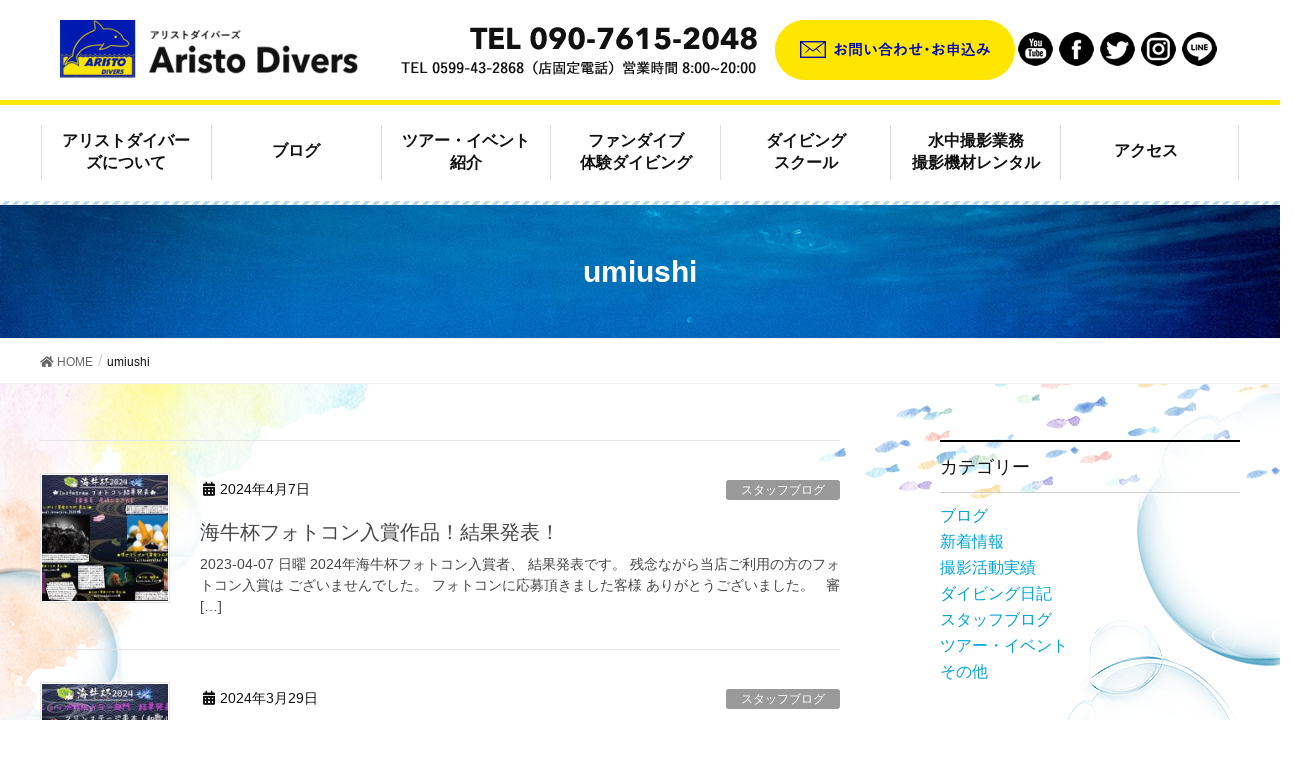

--- FILE ---
content_type: text/html; charset=UTF-8
request_url: https://aristodivers.com/tag/umiushi/
body_size: 10459
content:
<!DOCTYPE html>
<html lang="ja">
<!-- [ カスタマイズ済テーマ ] -->
<head>
	<!-- Global site tag (gtag.js) - Google Analytics -->
<script async src="https://www.googletagmanager.com/gtag/js?id=G-E0THWELLRG"></script>
<script>
  window.dataLayer = window.dataLayer || [];
  function gtag(){dataLayer.push(arguments);}
  gtag('js', new Date());

  gtag('config', 'G-E0THWELLRG');
</script>
<meta charset="utf-8">
<meta http-equiv="X-UA-Compatible" content="IE=edge">
<meta name="viewport" content="width=device-width, initial-scale=1">
<meta name="keywords" content="umiushi,三重県,伊勢志摩,ダイビング,ファンダイビング,体験ダイビング,スキューバダイビング" />
<meta name="description" content="アリストダイバーズは、三重県紀伊半島の東側、熊野灘に面した「伊勢志摩国立公園」内にあるダイビングサービス＆ショップです。体験ダイビングやファンダイビング、スキューバダイビングはアリストダイビバーズへ" />
<title>umiushi &#8211; アリストダイバーズ-伊勢志摩で体験ダイビング・スキューバダイビング</title>
<link rel='dns-prefetch' href='//s.w.org' />
<link rel="alternate" type="application/rss+xml" title="アリストダイバーズ-伊勢志摩で体験ダイビング・スキューバダイビング &raquo; フィード" href="https://aristodivers.com/feed/" />
<link rel="alternate" type="application/rss+xml" title="アリストダイバーズ-伊勢志摩で体験ダイビング・スキューバダイビング &raquo; umiushi タグのフィード" href="https://aristodivers.com/tag/umiushi/feed/" />
		<script type="text/javascript">
			window._wpemojiSettings = {"baseUrl":"https:\/\/s.w.org\/images\/core\/emoji\/13.0.0\/72x72\/","ext":".png","svgUrl":"https:\/\/s.w.org\/images\/core\/emoji\/13.0.0\/svg\/","svgExt":".svg","source":{"concatemoji":"https:\/\/aristodivers.com\/wp-includes\/js\/wp-emoji-release.min.js?ver=5.5.17"}};
			!function(e,a,t){var n,r,o,i=a.createElement("canvas"),p=i.getContext&&i.getContext("2d");function s(e,t){var a=String.fromCharCode;p.clearRect(0,0,i.width,i.height),p.fillText(a.apply(this,e),0,0);e=i.toDataURL();return p.clearRect(0,0,i.width,i.height),p.fillText(a.apply(this,t),0,0),e===i.toDataURL()}function c(e){var t=a.createElement("script");t.src=e,t.defer=t.type="text/javascript",a.getElementsByTagName("head")[0].appendChild(t)}for(o=Array("flag","emoji"),t.supports={everything:!0,everythingExceptFlag:!0},r=0;r<o.length;r++)t.supports[o[r]]=function(e){if(!p||!p.fillText)return!1;switch(p.textBaseline="top",p.font="600 32px Arial",e){case"flag":return s([127987,65039,8205,9895,65039],[127987,65039,8203,9895,65039])?!1:!s([55356,56826,55356,56819],[55356,56826,8203,55356,56819])&&!s([55356,57332,56128,56423,56128,56418,56128,56421,56128,56430,56128,56423,56128,56447],[55356,57332,8203,56128,56423,8203,56128,56418,8203,56128,56421,8203,56128,56430,8203,56128,56423,8203,56128,56447]);case"emoji":return!s([55357,56424,8205,55356,57212],[55357,56424,8203,55356,57212])}return!1}(o[r]),t.supports.everything=t.supports.everything&&t.supports[o[r]],"flag"!==o[r]&&(t.supports.everythingExceptFlag=t.supports.everythingExceptFlag&&t.supports[o[r]]);t.supports.everythingExceptFlag=t.supports.everythingExceptFlag&&!t.supports.flag,t.DOMReady=!1,t.readyCallback=function(){t.DOMReady=!0},t.supports.everything||(n=function(){t.readyCallback()},a.addEventListener?(a.addEventListener("DOMContentLoaded",n,!1),e.addEventListener("load",n,!1)):(e.attachEvent("onload",n),a.attachEvent("onreadystatechange",function(){"complete"===a.readyState&&t.readyCallback()})),(n=t.source||{}).concatemoji?c(n.concatemoji):n.wpemoji&&n.twemoji&&(c(n.twemoji),c(n.wpemoji)))}(window,document,window._wpemojiSettings);
		</script>
		<style type="text/css">
img.wp-smiley,
img.emoji {
	display: inline !important;
	border: none !important;
	box-shadow: none !important;
	height: 1em !important;
	width: 1em !important;
	margin: 0 .07em !important;
	vertical-align: -0.1em !important;
	background: none !important;
	padding: 0 !important;
}
</style>
	<link rel='stylesheet' id='font-awesome-css'  href='https://aristodivers.com/wp-content/themes/lightning-pro/inc/font-awesome/versions/5.6.0/css/all.min.css?ver=5.6' type='text/css' media='all' />
<link rel='stylesheet' id='wp-block-library-css'  href='https://aristodivers.com/wp-includes/css/dist/block-library/style.min.css?ver=5.5.17' type='text/css' media='all' />
<link rel='stylesheet' id='vkExUnit_common_style-css'  href='https://aristodivers.com/wp-content/plugins/vk-all-in-one-expansion-unit/assets/css/vkExUnit_style.css?ver=9.6.5.0' type='text/css' media='all' />
<link rel='stylesheet' id='lightning-common-style-css'  href='https://aristodivers.com/wp-content/themes/lightning-pro/assets/css/common.css?ver=1.3.8' type='text/css' media='all' />
<link rel='stylesheet' id='lightning-design-style-css'  href='https://aristodivers.com/wp-content/themes/lightning-pro/design-skin/origin/css/style.css?ver=1.3.8' type='text/css' media='all' />
<style id='lightning-design-style-inline-css' type='text/css'>
/* ltg theme common */.color_key_bg,.color_key_bg_hover:hover{background-color: #337ab7;}.color_key_txt,.color_key_txt_hover:hover{color: #337ab7;}.color_key_border,.color_key_border_hover:hover{border-color: #337ab7;}.color_key_dark_bg,.color_key_dark_bg_hover:hover{background-color: #2e6da4;}.color_key_dark_txt,.color_key_dark_txt_hover:hover{color: #2e6da4;}.color_key_dark_border,.color_key_dark_border_hover:hover{border-color: #2e6da4;}
.tagcloud a:before { font-family: "Font Awesome 5 Free";content: "\f02b";font-weight: bold; }
</style>
<link rel='stylesheet' id='lightning-theme-style-css'  href='https://aristodivers.com/wp-content/themes/lightning-pro-child/style.css?ver=1.3.8' type='text/css' media='all' />
<script type='text/javascript' src='https://aristodivers.com/wp-includes/js/jquery/jquery.js?ver=1.12.4-wp' id='jquery-core-js'></script>
<link rel="https://api.w.org/" href="https://aristodivers.com/wp-json/" /><link rel="alternate" type="application/json" href="https://aristodivers.com/wp-json/wp/v2/tags/812" /><link rel="EditURI" type="application/rsd+xml" title="RSD" href="https://aristodivers.com/xmlrpc.php?rsd" />
<link rel="wlwmanifest" type="application/wlwmanifest+xml" href="https://aristodivers.com/wp-includes/wlwmanifest.xml" /> 
<meta name="generator" content="WordPress 5.5.17" />
<script src="//www.google.com/recaptcha/api.js"></script>
<script type="text/javascript">
jQuery(function() {
	// reCAPTCHAの挿入
	jQuery( '.mw_wp_form_input button, .mw_wp_form_input input[type="submit"]' ).before( '<div data-callback="syncerRecaptchaCallback" data-sitekey="6LcCFfMZAAAAAHZ84JnyZN2zOAx8tDj3sb5tP1oD" class="g-recaptcha"></div>' );
	// [input] Add disabled to input or button
	jQuery( '.mw_wp_form_input button, .mw_wp_form_input input[type="submit"]' ).attr( "disabled", "disabled" );
	// [confirm] Remove disabled
	jQuery( '.mw_wp_form_confirm input, .mw_wp_form_confirm select, .mw_wp_form_confirm textarea, .mw_wp_form_confirm button' ).removeAttr( 'disabled' );
});
// reCAPTCHA Callback
function syncerRecaptchaCallback( code ) {
	if(code != "") {
		jQuery( '.mw_wp_form_input button, .mw_wp_form_input input[type="submit"]' ).removeAttr( 'disabled' );
	}
}
</script>
<style type="text/css">
.g-recaptcha { margin: 20px 0 15px; }</style>
<link rel="icon" href="https://aristodivers.com/wp-content/uploads/cropped-aristo_logo_p528-32x32.png" sizes="32x32" />
<link rel="icon" href="https://aristodivers.com/wp-content/uploads/cropped-aristo_logo_p528-192x192.png" sizes="192x192" />
<link rel="apple-touch-icon" href="https://aristodivers.com/wp-content/uploads/cropped-aristo_logo_p528-180x180.png" />
<meta name="msapplication-TileImage" content="https://aristodivers.com/wp-content/uploads/cropped-aristo_logo_p528-270x270.png" />
		<style type="text/css" id="wp-custom-css">
			/* グローバルメニュー固定 */
.home .m_fixed {
position: fixed !important;
top: 0 !important;
}		</style>
		<link rel="stylesheet" type="text/css" media="all" href="https://aristodivers.com/wp-content/themes/lightning-pro-child/responsive.css" />
	
</head>
<body data-rsssl=1 class="archive tag tag-umiushi tag-812 post-type-post sidebar-fix fa_v5_css device-pc">
<!-- [ head ] -->
<div class="vk-mobile-nav-menu-btn">MENU</div><div class="vk-mobile-nav"><nav class="global-nav"><ul id="menu-mobilemenu" class="vk-menu-acc  menu"><li id="menu-item-1108" class="menu-item menu-item-type-post_type menu-item-object-page menu-item-home menu-item-1108"><a href="https://aristodivers.com/">トップページ</a></li>
<li id="menu-item-1109" class="menu-item menu-item-type-post_type menu-item-object-page menu-item-1109"><a href="https://aristodivers.com/about/">アリストダイバーズについて</a></li>
<li id="menu-item-1374" class="menu-item menu-item-type-taxonomy menu-item-object-category menu-item-1374"><a href="https://aristodivers.com/category/blog/">ブログ</a></li>
<li id="menu-item-1111" class="menu-item menu-item-type-post_type menu-item-object-page menu-item-1111"><a href="https://aristodivers.com/tours/">ツアー・イベント紹介</a></li>
<li id="menu-item-1112" class="menu-item menu-item-type-post_type menu-item-object-page menu-item-1112"><a href="https://aristodivers.com/fundive/">ファンダイブ・体験ダイビング</a></li>
<li id="menu-item-1110" class="menu-item menu-item-type-post_type menu-item-object-page menu-item-1110"><a href="https://aristodivers.com/school/">ダイビングスクール</a></li>
<li id="menu-item-1113" class="menu-item menu-item-type-post_type menu-item-object-page menu-item-1113"><a href="https://aristodivers.com/rental/">水中撮影業務・撮影機材レンタル</a></li>
<li id="menu-item-1115" class="menu-item menu-item-type-post_type menu-item-object-page menu-item-1115"><a href="https://aristodivers.com/access/">アクセス</a></li>
<li id="menu-item-1114" class="menu-item menu-item-type-post_type menu-item-object-page menu-item-1114"><a href="https://aristodivers.com/contact/">お問い合わせ</a></li>
</ul></nav></div><header class="navbar siteHeader">
	<div class="headerTop" id="headerTop"><div class="container"><p class="headerTop_description"></p></div><!-- [ / .container ] --></div><!-- [ / #headerTop  ] -->	<div id="header">
		<div id="headerInner" class="innerBox">
			<div class="w_header">
<div id="widget-page-611" class="widget_pageContent">
<div class="header_box">
<table class="h-tbl">
<tbody>
<tr>
<td class="logo">
<p><a href="https://aristodivers.com"><img src="https://aristodivers.com/wp-content/uploads/logo-1-300x59.png" alt="アリストダイバーズ" /></a></p>
</td>
<td class="tel"><img src="https://aristodivers.com/wp-content/uploads/h_tel.png" alt="TEL 090-7615-2048" /></td>
<td class="contact"><a href="https://aristodivers.com/contact"><img src="https://aristodivers.com/wp-content/uploads/h_contact.png" alt="お問い合わせはこちら" /></a></td>
<td>
<div class="sns">
<ul>
<li><a href="https://www.youtube.com/channel/UCxrEtxOfAsogNE0EMfa2riw/featured" target="_blamk" rel="noopener noreferrer"><img src="https://aristodivers.com/wp-content/uploads/sns_youtube.png" alt="youtube" /></a></li>
<li><a href="https://www.facebook.com/Aristodivers" target="_blamk" rel="noopener noreferrer"><img src="https://aristodivers.com/wp-content/uploads/sns_facebook.png" alt="facebook" /></a></li>
<li><a href="https://twitter.com/Aristodivers" target="_blank" rel="noopener noreferrer"><img src="https://aristodivers.com/wp-content/uploads/sns_twitter.png" alt="twitter" /></a></li>
<li><a href="https://www.instagram.com/explore/tags/%E3%82%A2%E3%83%AA%E3%82%B9%E3%83%88%E3%83%80%E3%82%A4%E3%83%90%E3%83%BC%E3%82%BA/?hl=ja" target="_blamk" rel="noopener noreferrer"><img src="https://aristodivers.com/wp-content/uploads/sns_instagram.png" alt="instagram" /></a></li>
<li><a href="#"><img src="https://aristodivers.com/wp-content/uploads/sns_line.png" alt="LINE" /></a></li>
</ul>
</div>
</td>
</tr>
</tbody>
</table>
</div>
<p><!--スマホ用ヘッダー--></p>
<div class="sp-head pchidden">
<ul>
<li><a href="https://aristodivers.com"><img src="https://aristodivers.com/wp-content/uploads/logo-1-300x59.png" alt="アリストダイバーズ" /></a></li>
<li><a href="tel:09076152048"><img src="https://aristodivers.com/wp-content/uploads/sp_h_tel.png" alt="TEL 090-7615-2048" /></a></li>
<li><a href="https://aristodivers.com/contact"><img src="https://aristodivers.com/wp-content/uploads/sp_h_mail.png" alt="お問い合わせはこちら" /></a></li>
<li></li>
</ul>
</div>
</div>
</div>		</div>
	</div>
	</header>

<!-- [ #gMenu ] -->
<div id="gMenu" class="itemClose" onclick="showHide('gMenu');">
	<div id="gMenuInner" class="innerBox">
		<div class="menu-menu-container"><ul id="menu-menu-1" class="menu"><li class="menu-item menu-item-type-post_type menu-item-object-page menu-item-675"><a href="https://aristodivers.com/about/">アリストダイバーズについて</a></li>
<li class="menu-item menu-item-type-taxonomy menu-item-object-category menu-item-768"><a href="https://aristodivers.com/category/blog/">ブログ</a></li>
<li class="menu-item menu-item-type-post_type menu-item-object-page menu-item-674"><a href="https://aristodivers.com/tours/">ツアー・イベント紹介</a></li>
<li class="menu-item menu-item-type-post_type menu-item-object-page menu-item-673"><a href="https://aristodivers.com/fundive/">ファンダイブ<br/>体験ダイビング</a></li>
<li class="menu-item menu-item-type-post_type menu-item-object-page menu-item-676"><a href="https://aristodivers.com/school/">ダイビング<br/>スクール</a></li>
<li class="menu-item menu-item-type-post_type menu-item-object-page menu-item-671"><a href="https://aristodivers.com/rental/">水中撮影業務<br/>撮影機材レンタル</a></li>
<li class="menu-item menu-item-type-post_type menu-item-object-page menu-item-124"><a href="https://aristodivers.com/access/">アクセス</a></li>
</ul></div>	</div>
</div>
<!-- [ #gMenu ] -->
<div class="section page-header"><div class="container"><div class="row"><div class="col-md-12">
<h1 class="page-header_pageTitle">
umiushi</h1>
</div></div></div></div><!-- [ /.page-header ] -->
<!-- [ .breadSection ] -->
<div class="section breadSection">
<div class="container">
<div class="row">
<ol class="breadcrumb"><li id="panHome"><a href="https://aristodivers.com/"><span><i class="fa fa-home"></i> HOME</span></a></li><li><span>umiushi</span></li></ol>
</div>
</div>
</div>
<!-- [ /.breadSection ] -->
<div class="section siteContent">
<div class="container">
<div class="row">

<div class="col-md-8 mainSection" id="main" role="main">

	
<div class="postList">


	
		<article class="media">
<div id="post-7935" class="post-7935 post type-post status-publish format-standard has-post-thumbnail hentry category-staffblog category-tours category-news tag-umiushi tag-265 tag-40 tag-1089 tag-109 tag-111 tag-1184 tag-1185 tag-1186 tag-567 tag-2024photocon tag-264 tag-1178">
		<div class="media-left postList_thumbnail">
		<a href="https://aristodivers.com/blog/news/7935/">
		<img width="150" height="150" src="https://aristodivers.com/wp-content/uploads/240407_umiushihai_photo-150x150.jpg" class="media-object wp-post-image" alt="" loading="lazy" />		</a>
	</div>
		<div class="media-body">
		<div class="entry-meta">


<span class="published entry-meta_items">2024年4月7日</span>

<span class="entry-meta_items entry-meta_updated">/ 最終更新日 : <span class="updated">2024年4月9日</span></span>


	
	<span class="vcard author entry-meta_items entry-meta_items_author"><span class="fn">manager</span></span>



<span class="entry-meta_items entry-meta_items_term"><a href="https://aristodivers.com/category/blog/staffblog/" class="btn btn-xs btn-primary" style="background-color:#999999;border:none;">スタッフブログ</a></span>
</div>
		<h1 class="media-heading entry-title"><a href="https://aristodivers.com/blog/news/7935/">海牛杯フォトコン入賞作品！結果発表！</a></h1>
		<a href="https://aristodivers.com/blog/news/7935/" class="media-body_excerpt"><p>2023-04-07 日曜 2024年海牛杯フォトコン入賞者、 結果発表です。 残念ながら当店ご利用の方のフォトコン入賞は ございませんでした。 フォトコンに応募頂きました客様 ありがとうございました。 &nbsp; 審 [&hellip;]</p>
</a>
		<!--
		<div><a href="https://aristodivers.com/blog/news/7935/" class="btn btn-default btn-sm">続きを読む</a></div>
		-->
	</div>
</div>
</article>
		<article class="media">
<div id="post-7882" class="post-7882 post type-post status-publish format-standard has-post-thumbnail hentry category-staffblog category-tours category-news tag-umiushi tag-265 tag-40 tag-1089 tag-109 tag-111 tag-567 tag-2024photocon tag-264 tag-1178">
		<div class="media-left postList_thumbnail">
		<a href="https://aristodivers.com/blog/news/7882/">
		<img width="150" height="150" src="https://aristodivers.com/wp-content/uploads/240329_umiushihai_jyuni-150x150.jpg" class="media-object wp-post-image" alt="" loading="lazy" />		</a>
	</div>
		<div class="media-body">
		<div class="entry-meta">


<span class="published entry-meta_items">2024年3月29日</span>

<span class="entry-meta_items entry-meta_updated">/ 最終更新日 : <span class="updated">2024年3月29日</span></span>


	
	<span class="vcard author entry-meta_items entry-meta_items_author"><span class="fn">manager</span></span>



<span class="entry-meta_items entry-meta_items_term"><a href="https://aristodivers.com/category/blog/staffblog/" class="btn btn-xs btn-primary" style="background-color:#999999;border:none;">スタッフブログ</a></span>
</div>
		<h1 class="media-heading entry-title"><a href="https://aristodivers.com/blog/news/7882/">海牛杯2024 結果発表！アリストダイバーズの順位は！</a></h1>
		<a href="https://aristodivers.com/blog/news/7882/" class="media-body_excerpt"><p>2023-03-29 金曜 2024年海牛杯（ウミウシカップ） 結果発表です。 アリストダイバーズは第八位という事は・・ 最下位でした(+_+) &nbsp; 言い訳→５位だったんですが最後の大どんでん返しカラー追加が  [&hellip;]</p>
</a>
		<!--
		<div><a href="https://aristodivers.com/blog/news/7882/" class="btn btn-default btn-sm">続きを読む</a></div>
		-->
	</div>
</div>
</article>
		<article class="media">
<div id="post-7699" class="post-7699 post type-post status-publish format-standard has-post-thumbnail hentry category-staffblog category-tours category-news tag-umiushi tag-265 tag-40 tag-1089 tag-109 tag-111 tag-in tag-1114 tag-1112 tag-567 tag-2024photocon tag-1116 tag-1113">
		<div class="media-left postList_thumbnail">
		<a href="https://aristodivers.com/blog/news/7699/">
		<img width="150" height="150" src="https://aristodivers.com/wp-content/uploads/240208_kagiicamera_photo_01-1-150x150.jpg" class="media-object wp-post-image" alt="" loading="lazy" />		</a>
	</div>
		<div class="media-body">
		<div class="entry-meta">


<span class="published entry-meta_items">2024年2月17日</span>

<span class="entry-meta_items entry-meta_updated">/ 最終更新日 : <span class="updated">2024年2月18日</span></span>


	
	<span class="vcard author entry-meta_items entry-meta_items_author"><span class="fn">manager</span></span>



<span class="entry-meta_items entry-meta_items_term"><a href="https://aristodivers.com/category/blog/staffblog/" class="btn btn-xs btn-primary" style="background-color:#999999;border:none;">スタッフブログ</a></span>
</div>
		<h1 class="media-heading entry-title"><a href="https://aristodivers.com/blog/news/7699/">水中写真家 鍵井靖章氏フォトセミナー開催！再案内</a></h1>
		<a href="https://aristodivers.com/blog/news/7699/" class="media-body_excerpt"><p>2023-02-17 土曜 鍵井カメラマンのフォトセミナーですが 一部スケジュール変更になりましたので再案内 させていただきます。 テレビ「情熱大陸」や「クレージージャーニー」に 出演されている水中写真家　 鍵井靖章氏の [&hellip;]</p>
</a>
		<!--
		<div><a href="https://aristodivers.com/blog/news/7699/" class="btn btn-default btn-sm">続きを読む</a></div>
		-->
	</div>
</div>
</article>
		<article class="media">
<div id="post-7659" class="post-7659 post type-post status-publish format-standard has-post-thumbnail hentry category-staffblog category-tours category-news tag-umiushi tag-265 tag-40 tag-1089 tag-109 tag-111 tag-in tag-1114 tag-1112 tag-567 tag-2024photocon tag-1116 tag-1113">
		<div class="media-left postList_thumbnail">
		<a href="https://aristodivers.com/blog/news/7659/">
		<img width="150" height="150" src="https://aristodivers.com/wp-content/uploads/240208_kagiicamera_photo_01-1-150x150.jpg" class="media-object wp-post-image" alt="" loading="lazy" />		</a>
	</div>
		<div class="media-body">
		<div class="entry-meta">


<span class="published entry-meta_items">2024年2月8日</span>

<span class="entry-meta_items entry-meta_updated">/ 最終更新日 : <span class="updated">2024年2月10日</span></span>


	
	<span class="vcard author entry-meta_items entry-meta_items_author"><span class="fn">manager</span></span>



<span class="entry-meta_items entry-meta_items_term"><a href="https://aristodivers.com/category/blog/staffblog/" class="btn btn-xs btn-primary" style="background-color:#999999;border:none;">スタッフブログ</a></span>
</div>
		<h1 class="media-heading entry-title"><a href="https://aristodivers.com/blog/news/7659/">水中写真家 鍵井靖章氏フォトセミナー開催！海牛杯も！</a></h1>
		<a href="https://aristodivers.com/blog/news/7659/" class="media-body_excerpt"><p>2023-02-08 木曜 テレビ「情熱大陸」や「クレージージャーニー」に 出演されている水中写真家　 鍵井靖章氏の水中フォトセミナーを 開催します。 ●コンデジなどの簡単カメラから ミラーレス一眼、 デジタル1眼カメラ [&hellip;]</p>
</a>
		<!--
		<div><a href="https://aristodivers.com/blog/news/7659/" class="btn btn-default btn-sm">続きを読む</a></div>
		-->
	</div>
</div>
</article>
		<article class="media">
<div id="post-7571" class="post-7571 post type-post status-publish format-standard has-post-thumbnail hentry category-staffblog category-tours category-news tag-umiushi tag-764 tag-265 tag-40 tag-1089 tag-109 tag-1091 tag-111 tag-1083 tag-567 tag-2024photocon">
		<div class="media-left postList_thumbnail">
		<a href="https://aristodivers.com/blog/news/7571/">
		<img width="150" height="150" src="https://aristodivers.com/wp-content/uploads/240119_umiushihai_2024_kokuchi-150x150.jpg" class="media-object wp-post-image" alt="" loading="lazy" />		</a>
	</div>
		<div class="media-body">
		<div class="entry-meta">


<span class="published entry-meta_items">2024年1月19日</span>

<span class="entry-meta_items entry-meta_updated">/ 最終更新日 : <span class="updated">2024年1月24日</span></span>


	
	<span class="vcard author entry-meta_items entry-meta_items_author"><span class="fn">manager</span></span>



<span class="entry-meta_items entry-meta_items_term"><a href="https://aristodivers.com/category/blog/staffblog/" class="btn btn-xs btn-primary" style="background-color:#999999;border:none;">スタッフブログ</a></span>
</div>
		<h1 class="media-heading entry-title"><a href="https://aristodivers.com/blog/news/7571/">海牛杯2024開催！ウミウシフォトコンで賞金を狙おう！</a></h1>
		<a href="https://aristodivers.com/blog/news/7571/" class="media-body_excerpt"><p>2023-01-19 金曜 2024年も海牛杯（ウミウシカップ）を開催します。 ●期間 2024年1月20日(土)～3月24日(日) ●参加方法 ・「開催店舗」でダイビングに参加！ ・フォトコンは下記ハッシュタグを付けI [&hellip;]</p>
</a>
		<!--
		<div><a href="https://aristodivers.com/blog/news/7571/" class="btn btn-default btn-sm">続きを読む</a></div>
		-->
	</div>
</div>
</article>
		<article class="media">
<div id="post-5919" class="post-5919 post type-post status-publish format-standard has-post-thumbnail hentry category-staffblog category-tours category-news tag-873 tag-umiushi tag-265 tag-40 tag-109 tag-111 tag-836 tag-567 tag-811 tag-2023photocon tag-264 tag-837">
		<div class="media-left postList_thumbnail">
		<a href="https://aristodivers.com/blog/news/5919/">
		<img width="150" height="150" src="https://aristodivers.com/wp-content/uploads/230405_umiushihai_photo-150x150.jpg" class="media-object wp-post-image" alt="" loading="lazy" />		</a>
	</div>
		<div class="media-body">
		<div class="entry-meta">


<span class="published entry-meta_items">2023年4月5日</span>

<span class="entry-meta_items entry-meta_updated">/ 最終更新日 : <span class="updated">2023年4月6日</span></span>


	
	<span class="vcard author entry-meta_items entry-meta_items_author"><span class="fn">manager</span></span>



<span class="entry-meta_items entry-meta_items_term"><a href="https://aristodivers.com/category/blog/staffblog/" class="btn btn-xs btn-primary" style="background-color:#999999;border:none;">スタッフブログ</a></span>
</div>
		<h1 class="media-heading entry-title"><a href="https://aristodivers.com/blog/news/5919/">海牛杯2023 ！フォトコンとショップ対抗 結果発表！</a></h1>
		<a href="https://aristodivers.com/blog/news/5919/" class="media-body_excerpt"><p>2023-04-05 水曜 海牛杯（ウミウシカップ）2023の フォトコンは惜しくも 当店からのお客様の作品は入賞できませんでした。 &nbsp; そしてショップ対抗ウミウシカラー部門の結果は・・ アリストダイバーズは全 [&hellip;]</p>
</a>
		<!--
		<div><a href="https://aristodivers.com/blog/news/5919/" class="btn btn-default btn-sm">続きを読む</a></div>
		-->
	</div>
</div>
</article>
		<article class="media">
<div id="post-5762" class="post-5762 post type-post status-publish format-standard has-post-thumbnail hentry category-staffblog category-tours category-news tag-umiushi tag-265 tag-40 tag-109 tag-111 tag-836 tag-567 tag-811 tag-2023photocon tag-838 tag-837">
		<div class="media-left postList_thumbnail">
		<a href="https://aristodivers.com/blog/news/5762/">
		<img width="150" height="150" src="https://aristodivers.com/wp-content/uploads/230302_umiushihai_tsuika_coler-150x150.jpg" class="media-object wp-post-image" alt="" loading="lazy" />		</a>
	</div>
		<div class="media-body">
		<div class="entry-meta">


<span class="published entry-meta_items">2023年3月2日</span>

<span class="entry-meta_items entry-meta_updated">/ 最終更新日 : <span class="updated">2023年3月4日</span></span>


	
	<span class="vcard author entry-meta_items entry-meta_items_author"><span class="fn">manager</span></span>



<span class="entry-meta_items entry-meta_items_term"><a href="https://aristodivers.com/category/blog/staffblog/" class="btn btn-xs btn-primary" style="background-color:#999999;border:none;">スタッフブログ</a></span>
</div>
		<h1 class="media-heading entry-title"><a href="https://aristodivers.com/blog/news/5762/">海牛杯2023 ！後半戦 追加カラー発表！</a></h1>
		<a href="https://aristodivers.com/blog/news/5762/" class="media-body_excerpt"><p>2023-03-02 木曜 海牛杯（ウミウシカップ）2023の 後半、追加カラーが決定しました。 20ポイントが青、 30ポイントがピンクです。 &nbsp; 高ポイントを稼ぐには ピンクが入ったウミウシを 探すことにな [&hellip;]</p>
</a>
		<!--
		<div><a href="https://aristodivers.com/blog/news/5762/" class="btn btn-default btn-sm">続きを読む</a></div>
		-->
	</div>
</div>
</article>
		<article class="media">
<div id="post-5756" class="post-5756 post type-post status-publish format-standard has-post-thumbnail hentry category-staffblog category-tours tag-umiushi tag-265 tag-40 tag-109 tag-111 tag-175 tag-836 tag-567 tag-811 tag-2023photocon">
		<div class="media-left postList_thumbnail">
		<a href="https://aristodivers.com/blog/staffblog/5756/">
		<img width="150" height="150" src="https://aristodivers.com/wp-content/uploads/230301_chyukanhappyou-150x150.jpg" class="media-object wp-post-image" alt="" loading="lazy" />		</a>
	</div>
		<div class="media-body">
		<div class="entry-meta">


<span class="published entry-meta_items">2023年3月1日</span>

<span class="entry-meta_items entry-meta_updated">/ 最終更新日 : <span class="updated">2023年3月4日</span></span>


	
	<span class="vcard author entry-meta_items entry-meta_items_author"><span class="fn">manager</span></span>



<span class="entry-meta_items entry-meta_items_term"><a href="https://aristodivers.com/category/blog/staffblog/" class="btn btn-xs btn-primary" style="background-color:#999999;border:none;">スタッフブログ</a></span>
</div>
		<h1 class="media-heading entry-title"><a href="https://aristodivers.com/blog/staffblog/5756/">海牛杯2023 ショップ対抗！中間発表！</a></h1>
		<a href="https://aristodivers.com/blog/staffblog/5756/" class="media-body_excerpt"><p>2023-03-01 水曜 海牛杯（ウミウシカップ）2023の ショップ対抗、中間発表 ２月２６日までのカラーによるポイント数。 順位が決まりました。 &nbsp; 三重県代表、当店 アリストダイバーズは・・・ １０店舗 [&hellip;]</p>
</a>
		<!--
		<div><a href="https://aristodivers.com/blog/staffblog/5756/" class="btn btn-default btn-sm">続きを読む</a></div>
		-->
	</div>
</div>
</article>
		<article class="media">
<div id="post-5591" class="post-5591 post type-post status-publish format-standard has-post-thumbnail hentry category-staffblog category-tours category-news tag-umiushi tag-265 tag-40 tag-109 tag-111 tag-567 tag-811 tag-2023photocon">
		<div class="media-left postList_thumbnail">
		<a href="https://aristodivers.com/blog/news/5591/">
		<img width="150" height="150" src="https://aristodivers.com/wp-content/uploads/230125_umiushihai2023_01-150x150.jpg" class="media-object wp-post-image" alt="" loading="lazy" />		</a>
	</div>
		<div class="media-body">
		<div class="entry-meta">


<span class="published entry-meta_items">2023年1月25日</span>

<span class="entry-meta_items entry-meta_updated">/ 最終更新日 : <span class="updated">2023年1月25日</span></span>


	
	<span class="vcard author entry-meta_items entry-meta_items_author"><span class="fn">manager</span></span>



<span class="entry-meta_items entry-meta_items_term"><a href="https://aristodivers.com/category/blog/staffblog/" class="btn btn-xs btn-primary" style="background-color:#999999;border:none;">スタッフブログ</a></span>
</div>
		<h1 class="media-heading entry-title"><a href="https://aristodivers.com/blog/news/5591/">海牛杯2023開催！ウミウシフォトコンで賞金を狙おう！</a></h1>
		<a href="https://aristodivers.com/blog/news/5591/" class="media-body_excerpt"><p>2023-01-25 水曜 2023年も海牛杯（ウミウシカップ）を開催します。 ●期間 2023年1月28日(土)～3月26日(日) ●参加方法 ・「開催店舗」でダイビングに参加！ ・フォトコンは下記ハッシュタグを付けI [&hellip;]</p>
</a>
		<!--
		<div><a href="https://aristodivers.com/blog/news/5591/" class="btn btn-default btn-sm">続きを読む</a></div>
		-->
	</div>
</div>
</article>
	
	
	
	
</div><!-- [ /.postList ] -->


</div><!-- [ /.mainSection ] -->

<div class="col-md-3 col-md-offset-1 subSection sideSection">
<aside class="widget widget_mycategoryorder" id="mycategoryorder-2"><h1 class="widget-title subSection-title">カテゴリー</h1>		<ul>
			<li class="cat-item cat-item-18"><a href="https://aristodivers.com/category/blog/">ブログ</a>
<ul class='children'>
	<li class="cat-item cat-item-6"><a href="https://aristodivers.com/category/blog/news/">新着情報</a>
</li>
	<li class="cat-item cat-item-20"><a href="https://aristodivers.com/category/blog/shoot/">撮影活動実績</a>
</li>
	<li class="cat-item cat-item-3"><a href="https://aristodivers.com/category/blog/diary/">ダイビング⽇記</a>
</li>
	<li class="cat-item cat-item-15"><a href="https://aristodivers.com/category/blog/staffblog/">スタッフブログ</a>
</li>
	<li class="cat-item cat-item-16"><a href="https://aristodivers.com/category/blog/tours/">ツアー・イベント</a>
</li>
	<li class="cat-item cat-item-17"><a href="https://aristodivers.com/category/blog/other/">その他</a>
</li>
</ul>
</li>
		</ul>
		</aside><aside class="widget widget_vkexunit_post_list" id="vkexunit_post_list-2"><div class="veu_postList pt_0"><h1 class="widget-title subSection-title">最新記事</h1><div class="postList postList_miniThumb"><div class="postList_item" id="post-11165">
			<div class="postList_thumbnail">
		<a href="https://aristodivers.com/blog/diary/11165/">
			<img width="150" height="150" src="https://aristodivers.com/wp-content/uploads/260112_maehatasama_fuusen_umiushi-150x150.jpg" class="attachment-thumbnail size-thumbnail wp-post-image" alt="" loading="lazy" />		</a>
		</div><!-- [ /.postList_thumbnail ] -->
		<div class="postList_body">
		<div class="postList_title entry-title"><a href="https://aristodivers.com/blog/diary/11165/">穏やかな南勢ボートダイブ！海外からもお越しに！</a></div><div class="published postList_date postList_meta_items">2026年1月12日</div>	</div><!-- [ /.postList_body ] -->
</div>
<div class="postList_item" id="post-11152">
			<div class="postList_thumbnail">
		<a href="https://aristodivers.com/blog/diary/11152/">
			<img width="150" height="150" src="https://aristodivers.com/wp-content/uploads/260110_yanagiumiera-150x150.jpg" class="attachment-thumbnail size-thumbnail wp-post-image" alt="" loading="lazy" srcset="https://aristodivers.com/wp-content/uploads/260110_yanagiumiera-150x150.jpg 150w, https://aristodivers.com/wp-content/uploads/260110_yanagiumiera-370x371.jpg 370w" sizes="(max-width: 150px) 100vw, 150px" />		</a>
		</div><!-- [ /.postList_thumbnail ] -->
		<div class="postList_body">
		<div class="postList_title entry-title"><a href="https://aristodivers.com/blog/diary/11152/">穏やかでした 南勢FunDive！伊勢志摩 体験ダイビングも開催！</a></div><div class="published postList_date postList_meta_items">2026年1月10日</div>	</div><!-- [ /.postList_body ] -->
</div>
<div class="postList_item" id="post-11140">
			<div class="postList_thumbnail">
		<a href="https://aristodivers.com/blog/diary/11140/">
			<img width="150" height="150" src="https://aristodivers.com/wp-content/uploads/260103_kazuyosama_fujieramino_sp39-150x150.jpg" class="attachment-thumbnail size-thumbnail wp-post-image" alt="" loading="lazy" />		</a>
		</div><!-- [ /.postList_thumbnail ] -->
		<div class="postList_body">
		<div class="postList_title entry-title"><a href="https://aristodivers.com/blog/diary/11140/">明けましておめでとうございます！南勢ウミウシ順調！</a></div><div class="published postList_date postList_meta_items">2026年1月3日</div>	</div><!-- [ /.postList_body ] -->
</div>
<div class="postList_item" id="post-11128">
			<div class="postList_thumbnail">
		<a href="https://aristodivers.com/blog/diary/11128/">
			<img width="150" height="150" src="https://aristodivers.com/wp-content/uploads/251231_nishidasama_hikari-150x150.jpg" class="attachment-thumbnail size-thumbnail wp-post-image" alt="" loading="lazy" srcset="https://aristodivers.com/wp-content/uploads/251231_nishidasama_hikari-150x150.jpg 150w, https://aristodivers.com/wp-content/uploads/251231_nishidasama_hikari-370x371.jpg 370w" sizes="(max-width: 150px) 100vw, 150px" />		</a>
		</div><!-- [ /.postList_thumbnail ] -->
		<div class="postList_body">
		<div class="postList_title entry-title"><a href="https://aristodivers.com/blog/diary/11128/">透視度UP 南勢ボートダイビング！伊勢志摩版青の洞窟！</a></div><div class="published postList_date postList_meta_items">2025年12月31日</div>	</div><!-- [ /.postList_body ] -->
</div>
<div class="postList_item" id="post-11123">
			<div class="postList_thumbnail">
		<a href="https://aristodivers.com/blog/news/11123/">
			<img width="150" height="150" src="https://aristodivers.com/wp-content/uploads/251230_yakikaki_day_370-150x150.jpg" class="attachment-thumbnail size-thumbnail wp-post-image" alt="" loading="lazy" srcset="https://aristodivers.com/wp-content/uploads/251230_yakikaki_day_370-150x150.jpg 150w, https://aristodivers.com/wp-content/uploads/251230_yakikaki_day_370-370x371.jpg 370w" sizes="(max-width: 150px) 100vw, 150px" />		</a>
		</div><!-- [ /.postList_thumbnail ] -->
		<div class="postList_body">
		<div class="postList_title entry-title"><a href="https://aristodivers.com/blog/news/11123/">無料 焼き牡蠣デー開催！ダンゴウオを探して新鮮なカキを食べよう！</a></div><div class="published postList_date postList_meta_items">2025年12月30日</div>	</div><!-- [ /.postList_body ] -->
</div>
<div class="postList_item" id="post-11114">
			<div class="postList_thumbnail">
		<a href="https://aristodivers.com/blog/diary/11114/">
			<img width="150" height="150" src="https://aristodivers.com/wp-content/uploads/251222_okasama_aonodoukutsu-150x150.jpg" class="attachment-thumbnail size-thumbnail wp-post-image" alt="" loading="lazy" />		</a>
		</div><!-- [ /.postList_thumbnail ] -->
		<div class="postList_body">
		<div class="postList_title entry-title"><a href="https://aristodivers.com/blog/diary/11114/">南勢ボート透視度良くなり光の差し込み！アーチにも行けました！</a></div><div class="published postList_date postList_meta_items">2025年12月22日</div>	</div><!-- [ /.postList_body ] -->
</div>
<div class="postList_item" id="post-11088">
			<div class="postList_thumbnail">
		<a href="https://aristodivers.com/blog/diary/11088/">
			<img width="150" height="150" src="https://aristodivers.com/wp-content/uploads/251220_makikosama_kibinago-150x150.jpg" class="attachment-thumbnail size-thumbnail wp-post-image" alt="" loading="lazy" />		</a>
		</div><!-- [ /.postList_thumbnail ] -->
		<div class="postList_body">
		<div class="postList_title entry-title"><a href="https://aristodivers.com/blog/diary/11088/">南伊勢の海！冬場にしては！</a></div><div class="published postList_date postList_meta_items">2025年12月20日</div>	</div><!-- [ /.postList_body ] -->
</div>
<div class="postList_item" id="post-11104">
			<div class="postList_thumbnail">
		<a href="https://aristodivers.com/blog/diary/11104/">
			<img width="150" height="150" src="https://aristodivers.com/wp-content/uploads/251218_fuchidorihanadai_aristo-150x150.jpg" class="attachment-thumbnail size-thumbnail wp-post-image" alt="" loading="lazy" />		</a>
		</div><!-- [ /.postList_thumbnail ] -->
		<div class="postList_body">
		<div class="postList_title entry-title"><a href="https://aristodivers.com/blog/diary/11104/">久米島ツアー後半戦！トンバラや深場を！</a></div><div class="published postList_date postList_meta_items">2025年12月18日</div>	</div><!-- [ /.postList_body ] -->
</div>
<div class="postList_item" id="post-11098">
			<div class="postList_thumbnail">
		<a href="https://aristodivers.com/blog/diary/11098/">
			<img width="150" height="150" src="https://aristodivers.com/wp-content/uploads/251215_manta_aristo-150x150.jpg" class="attachment-thumbnail size-thumbnail wp-post-image" alt="" loading="lazy" />		</a>
		</div><!-- [ /.postList_thumbnail ] -->
		<div class="postList_body">
		<div class="postList_title entry-title"><a href="https://aristodivers.com/blog/diary/11098/">久米島ツアー前半戦！マンタからウミウシまで！</a></div><div class="published postList_date postList_meta_items">2025年12月15日</div>	</div><!-- [ /.postList_body ] -->
</div>
<div class="postList_item" id="post-11095">
			<div class="postList_thumbnail">
		<a href="https://aristodivers.com/blog/news/11095/">
			<img width="150" height="150" src="https://aristodivers.com/wp-content/uploads/251122_chyunichishinbun_kiji-150x150.jpg" class="attachment-thumbnail size-thumbnail wp-post-image" alt="" loading="lazy" srcset="https://aristodivers.com/wp-content/uploads/251122_chyunichishinbun_kiji-150x150.jpg 150w, https://aristodivers.com/wp-content/uploads/251122_chyunichishinbun_kiji-370x371.jpg 370w" sizes="(max-width: 150px) 100vw, 150px" />		</a>
		</div><!-- [ /.postList_thumbnail ] -->
		<div class="postList_body">
		<div class="postList_title entry-title"><a href="https://aristodivers.com/blog/news/11095/">中日新聞に賢島から行く間崎島のダイビングポイント！記事が掲載されました ！</a></div><div class="published postList_date postList_meta_items">2025年12月13日</div>	</div><!-- [ /.postList_body ] -->
</div>
</div></div></aside><aside class="widget widget_calendar" id="calendar-2"><div id="calendar_wrap" class="calendar_wrap"><table id="wp-calendar" class="wp-calendar-table">
	<caption>2026年1月</caption>
	<thead>
	<tr>
		<th scope="col" title="月曜日">月</th>
		<th scope="col" title="火曜日">火</th>
		<th scope="col" title="水曜日">水</th>
		<th scope="col" title="木曜日">木</th>
		<th scope="col" title="金曜日">金</th>
		<th scope="col" title="土曜日">土</th>
		<th scope="col" title="日曜日">日</th>
	</tr>
	</thead>
	<tbody>
	<tr>
		<td colspan="3" class="pad">&nbsp;</td><td>1</td><td>2</td><td><a href="https://aristodivers.com/date/2026/01/03/" aria-label="2026年1月3日 に投稿を公開">3</a></td><td>4</td>
	</tr>
	<tr>
		<td>5</td><td>6</td><td>7</td><td>8</td><td>9</td><td><a href="https://aristodivers.com/date/2026/01/10/" aria-label="2026年1月10日 に投稿を公開">10</a></td><td>11</td>
	</tr>
	<tr>
		<td><a href="https://aristodivers.com/date/2026/01/12/" aria-label="2026年1月12日 に投稿を公開">12</a></td><td>13</td><td>14</td><td>15</td><td>16</td><td id="today">17</td><td>18</td>
	</tr>
	<tr>
		<td>19</td><td>20</td><td>21</td><td>22</td><td>23</td><td>24</td><td>25</td>
	</tr>
	<tr>
		<td>26</td><td>27</td><td>28</td><td>29</td><td>30</td><td>31</td>
		<td class="pad" colspan="1">&nbsp;</td>
	</tr>
	</tbody>
	</table><nav aria-label="前と次の月" class="wp-calendar-nav">
		<span class="wp-calendar-nav-prev"><a href="https://aristodivers.com/date/2025/12/">&laquo; 12月</a></span>
		<span class="pad">&nbsp;</span>
		<span class="wp-calendar-nav-next">&nbsp;</span>
	</nav></div></aside></div><!-- [ /.subSection ] -->

</div><!-- [ /.row ] -->
</div><!-- [ /.container ] -->
</div><!-- [ /.siteContent ] -->
	<div class="section sectionBox siteContent_after">
    <div class="container ">
        <div class="row ">
            <div class="col-md-12 ">
            <aside class="widget_text widget widget_custom_html" id="custom_html-2"><div class="textwidget custom-html-widget"><script>var navPos = jQuery( '#gMenu' ).offset().top; // グローバルメニューの位置
var navHeight = jQuery( '#gMenu' ).outerHeight(); // グローバルメニューの高さ
jQuery( window ).on( 'scroll', function() {
  if ( jQuery( this ).scrollTop() > navPos ) {
    jQuery( 'body' ).css( 'padding-top', navHeight );
    jQuery( '#gMenu' ).addClass( 'm_fixed' );
  } else {
    jQuery( 'body' ).css( 'padding-top', 0 );
    jQuery( '#gMenu' ).removeClass( 'm_fixed' );
  }
});</script></div></aside>            </div>
        </div>
    </div>
</div>


<footer class="section siteFooter">
    <div class="footerMenu">
       <div class="container">
                    </div>
    </div>
    <div class="container sectionBox">
        <div class="row ">
            <div class="col-md-12"><aside class="widget widget_pudge" id="pudge-2">
<div id="widget-page-262" class="widget_pageContent">
<div id="footerOutline">
<p class="ft-logo"><a href="https://aristodivers.com"><img src="https://aristodivers.com/wp-content/uploads/ft_logo.png" alt="アリストダイバーズ" /></a></p>
<table class="ft-tbl">
<tbody>
<tr>
<td>
<p class="sphidden"><img src="https://aristodivers.com/wp-content/uploads/ft_tel.png" alt="TEL 090-7615-2048" /></p>
<p class="pchidden"><a href="tel:09076152048"><img src="https://aristodivers.com/wp-content/uploads/ft_tel.png" alt="TEL 090-7615-2048" /></a></p>
<p class="top10">TEL 0599-43-2868（店固定電話）<br />
営業時間 8:00〜20:00</p>
</td>
<td>
<p><a href="https://aristodivers.com/contact"><img src="https://aristodivers.com/wp-content/uploads/ft_contact.png" alt="お問い合わせフォームはこちら" /></a></p>
</td>
</tr>
</tbody>
</table>
<div class="ft-shop">
<div class="ft-shop-l">
<table class="img-right">
<tbody>
<tr>
<td>
<h4>賢島本店</h4>
<p>〒517-0502 三重県志摩市阿児町神明1001-17</p>
</td>
<td><a href="https://aristodivers.com/access#a"><img src="https://aristodivers.com/wp-content/uploads/bt_tenpo.png" alt="店舗詳細はこちら" /></a></td>
</tr>
</tbody>
</table>
<p class="top20"><iframe width="100%" height="350" style="border: 0;" src="https://www.google.com/maps/embed?pb=!1m18!1m12!1m3!1d3295.4041199582725!2d136.82509404276598!3d34.31472630886276!2m3!1f0!2f0!3f0!3m2!1i1024!2i768!4f13.1!3m3!1m2!1s0x600500a9c76f0861%3A0xe58b98ce81a80c99!2z44Ki44Oq44K544OI44OA44Kk44OQ44O844K6!5e0!3m2!1sja!2sjp!4v1601338756461!5m2!1sja!2sjp" frameborder="0" allowfullscreen="allowfullscreen" aria-hidden="false" tabindex="0"></iframe></p>
</div>
<div class="ft-shop-r">
<table class="img-right">
<tbody>
<tr>
<td>
<h4>南勢相賀浦店</h4>
<p>〒516-0118 三重県度会郡南伊勢町相賀浦840</p>
</td>
<td><a href="https://aristodivers.com/access#b"><img src="https://aristodivers.com/wp-content/uploads/bt_tenpo.png" alt="店舗詳細はこちら" /></a></td>
</tr>
</tbody>
</table>
<p class="top20"><iframe width="100%" height="350" style="border: 0;" src="https://www.google.com/maps/embed?pb=!1m18!1m12!1m3!1d26367.01573289838!2d136.64120283881547!3d34.3026793022085!2m3!1f0!2f0!3f0!3m2!1i1024!2i768!4f13.1!3m3!1m2!1s0x6005b2b7ac5db7a9%3A0x95bf255463413878!2z44Ki44Oq44K544OI44OA44Kk44OQ44O844K6IOWNl-WLouebuOizgOa1puW6lw!5e0!3m2!1sja!2sjp!4v1601338501094!5m2!1sja!2sjp" frameborder="0" allowfullscreen="allowfullscreen" aria-hidden="false" tabindex="0"></iframe></p>
</div>
</div>
</div>
<div id="ftsitemap">
<p class="sphidden"><a href="https://aristodivers.com">HOME</a>｜<a href="https://aristodivers.com/about">アリストダイバーズについて</a>｜<a href="https://aristodivers.com/blog">ブログ</a>｜<a href="https://aristodivers.com/tours">ツアー・イベント紹介</a><br />
<a href="https://aristodivers.com/fundive">ファンダイブ・体験ダイビング</a>｜<a href="https://aristodivers.com/school">ダイビングスクール</a>｜<a href="https://aristodivers.com/rental">水中撮影業務・撮影機材レンタル</a>｜<a href="https://aristodivers.com/access">アクセス</a>｜<a href="https://aristodivers.com/contact">お問い合わせ</a></p>
<div class="sns pchidden">
<ul>
<li><a href="https://www.youtube.com/channel/UCxrEtxOfAsogNE0EMfa2riw/featured" target="_blamk" rel="noopener noreferrer"><img src="https://aristodivers.com/wp-content/uploads/sns_youtube.png" alt="youtube" /></a></li>
<li><a href="https://www.facebook.com/Aristodivers" target="_blamk" rel="noopener noreferrer"><img src="https://aristodivers.com/wp-content/uploads/sns_facebook.png" alt="facebook" /></a></li>
<li><a href="#"><img src="https://aristodivers.com/wp-content/uploads/sns_twitter.png" alt="twitter" /></a></li>
<li><a href="https://www.instagram.com/explore/tags/%E3%82%A2%E3%83%AA%E3%82%B9%E3%83%88%E3%83%80%E3%82%A4%E3%83%90%E3%83%BC%E3%82%BA/?hl=ja" target="_blamk" rel="noopener noreferrer"><img src="https://aristodivers.com/wp-content/uploads/sns_instagram.png" alt="instagram" /></a></li>
<li><a href="#"><img src="https://aristodivers.com/wp-content/uploads/sns_line.png" alt="LINE" /></a></li>
</ul>
</div>
<p class="top20"><a href="https://aristodivers.com/old" target="_blank" rel="noopener noreferrer"><img loading="lazy" src="https://aristodivers.com/wp-content/uploads/ft_sitebn.png" alt="アリストダイバーズ" width="142" height="25" class="alignnone" /></a></p>
</div>
</div>
</aside></div>        </div>
    </div>
    <div class="container sectionBox copySection text-center">
          <p>Copyright © アリストダイバーズ All Rights Reserved.</p>    </div>
</footer>
<a href="#top" id="page_top" class="page_top_btn">PAGE TOP</a><script type='text/javascript' src='https://aristodivers.com/wp-content/themes/lightning-pro/library/bootstrap/js/bootstrap.min.js?ver=3.4.1' id='bootstrap-js-js'></script>
<script type='text/javascript' src='https://aristodivers.com/wp-content/themes/lightning-pro/assets/js/lightning.min.js?ver=1.3.8' id='lightning-js-js'></script>
<script type='text/javascript' src='https://aristodivers.com/wp-includes/js/wp-embed.min.js?ver=5.5.17' id='wp-embed-js'></script>
<script type='text/javascript' src='https://aristodivers.com/wp-content/plugins/vk-all-in-one-expansion-unit/inc/smooth-scroll/js/smooth-scroll.min.js?ver=9.6.5.0' id='vkExUnit_smooth-js-js'></script>
<script type='text/javascript' id='vkExUnit_master-js-js-extra'>
/* <![CDATA[ */
var vkExOpt = {"ajax_url":"https:\/\/aristodivers.com\/wp-admin\/admin-ajax.php"};
/* ]]> */
</script>
<script type='text/javascript' src='https://aristodivers.com/wp-content/plugins/vk-all-in-one-expansion-unit/assets/js/all.min.js?ver=9.6.5.0' id='vkExUnit_master-js-js'></script>
</body>
</html>


--- FILE ---
content_type: text/css
request_url: https://aristodivers.com/wp-content/themes/lightning-pro-child/style.css?ver=1.3.8
body_size: 6762
content:
@charset "utf-8";

/*
Theme Name: Lightning Pro Child
Theme URI:
Template: lightning-pro
Description:
Author:アートフレア株式会社
Tags:
Version: 0.0.0
*/

/*-------------------------------------------*/
/*	画面幅に対するコンテンツ＆メニュー幅
/*-------------------------------------------*/
@media screen and (min-width: 768px) {
#header, #gMenuInner {
	width: 100%;
}
}

@media screen and (min-width: 992px) {
#header, #gMenuInner {
	width: 100%;
}
}

@media screen and (min-width: 1200px) {
#header, #gMenuInner {
	width: 100%;
}
}
/*-------------------------------------------*/
/*	基本設定
/*-------------------------------------------*/
.table, table {
	border: medium none;
}
.table td, table td {
	border: medium none !important;
}
.siteHeader {
	background: none;
	position: relative;
	box-shadow: none;
	min-height: inherit;
}
body {
	margin: 0;
	padding: 0;
	font-size: 16px;
	line-height: 2em;
	font-family: "Yu Gothic Medium", "游ゴシック Medium", YuGothic, "游ゴシック体", "ヒラギノ角ゴ Pro W3", "メイリオ", sans-serif;
	color: #111;
	-webkit-text-size-adjust: 100%;
	background: #FFF;
	scroll-behavior: smooth;
	position: relative;
}
p {
	margin: 0;
}
a {
	color: #00A3D9;
}
a img {
	-webkit-transition: opacity 0.2s ease-out;
	-moz-transition: opacity 0.2s ease-out;
	-ms-transition: opacity 0.2s ease-out;
	transition: opacity 0.2s ease-out;
}
a:hover img {
	opacity: 0.8;
	-webkit-opacity: 0.8;
	-moz-opacity: 0.8;
	filter: alpha(opacity=80);
	/* IE lt 8 */
	-ms-filter: “alpha(opacity=80)”;/* IE 8 */
}
.container {
	width: 1200px;
}
.home .container {
	width: 100%;
	padding: 105px 0 0 0;
}
img {
	max-width: initial !important;
}
.col-lg-1, .col-lg-10, .col-lg-11, .col-lg-12, .col-lg-2, .col-lg-3, .col-lg-4, .col-lg-5, .col-lg-6, .col-lg-7, .col-lg-8, .col-lg-9, .col-md-1, .col-md-10, .col-md-11, .col-md-12, .col-md-2, .col-md-3, .col-md-4, .col-md-5, .col-md-6, .col-md-7, .col-md-8, .col-md-9, .col-sm-1, .col-sm-10, .col-sm-11, .col-sm-12, .col-sm-2, .col-sm-3, .col-sm-4, .col-sm-5, .col-sm-6, .col-sm-7, .col-sm-8, .col-sm-9, .col-xs-1, .col-xs-10, .col-xs-11, .col-xs-12, .col-xs-2, .col-xs-3, .col-xs-4, .col-xs-5, .col-xs-6, .col-xs-7, .col-xs-8, .col-xs-9 {
	padding-right: 0;
	padding-left: 0;
}
.sectionBox {
	padding-top: 0;
	padding-bottom: 0;
	display: block;
}
.breadSection .breadcrumb {
	padding: 6px 0;
}
.page-header {
	background-color: #00397D;
	color: #fff;
	background-image: url("../../uploads/bg_sea.jpg");
	background-repeat: no-repeat;
	background-position: center top;
	background-size: cover;
}
.page-header_pageTitle, h1.page-header_pageTitle:first-child {
	margin: 50px 0 50px;
	font-size: 30px;
	color: #fff;
	text-align: center;
	font-weight: bold;
}
.table tbody tr td, .table tbody tr th, .table td, .table th, .table thead tr td, .table thead tr th, table tbody tr td, table tbody tr th, table td, table th, table thead tr td, table thead tr th {
	padding: 0;
	border: medium none;
}
.subSection-title::after, h3::after {
	display: none;
}
.home .row {
    margin-right: 0;
    margin-left: 0;
}
.home .siteContent {
	padding: 0;
	background: none;
}
.home .entry-body, .widget .entry-body{
	padding: 0;
}
.content-s{
	width: 1100px;
	margin: 0 auto;
	padding: 0;
}
.siteContent{
	background-image: url("../../uploads/bubble03.png"), url("../../uploads/bubble04.png"), url("../../uploads/sec01_b1.png"),  url("../../uploads/sec01_b2.png");
	background-repeat: no-repeat;
	background-position: left top, right top, left top, right top;
}
#a, #b, #c, #d, #e, #f, #g, #h{
	margin-top:-220px;
	padding-top:220px;
}
.pchidden{
	display: none;
}
.sphidden{
	display: block;
}
/*-------------------------------------------*/
/*	ヘッダー
/*-------------------------------------------*/

#header {
	display: block;
	overflow: hidden;
	padding: 0;
	margin: auto;
	width: 100%;
	position: relative;
}
.home #header {
	position: absolute;
	height: 100px;
}
#header #headerInner {
	position: fixed;
	width: 100%;
	left: 0;
	right: 0;
	margin: 0 auto;
	top: 0;
	background-color: #fff;
	height: 100px;
}
.home #header #headerInner {
	position: absolute;
	background: none;
}
#header #headerInner .header_box {
	width: 1200px;
	margin: 0 auto;
	padding: 20px;
}
/*.navbar.siteHeader {
    box-shadow: none;
}
#headerInner {
    width: 100%;
}
#header #headerInner {
    text-align: left;
}
/*#header .logo {
    display: table-cell;
}
#header .head-contact {
    display: table-cell;
    text-align: right;
    vertical-align: middle;
    float: right;
}*/
.h-tbl {
	width: 100%;
	border-collapse: collapse;
	margin: 0;
}
.h-tbl td {
	text-align: left;
	vertical-align: middle;
	padding: 0;
	border: medium none;
}
.h-tbl td.logo {
	width: 30%;
	padding-right: 10px;
}
.h-tbl td.tel {
	text-align: right;
	padding-right: 15px;
}
.h-tbl td.contact {
	text-align: right;
	width: 240px;
}
.h-tbl td:last-child {
	width: 220px;
	white-space: nowrap;
	text-align: right;
}
.sns {
	padding: 0;
	margin: 0;
}
.sns ul {
	padding: 0;
	margin: 0;
	letter-spacing: -0.4em;
}
.sns ul li {
	padding: 0;
	margin: 0 3px;
	display: inline-block;
	letter-spacing: normal;
	list-style: none;
}
.headerTop {
	display: none;
}
/*-------------------------------------------*/
/*	グローバルメニュー
/*-------------------------------------------*/
#gMenu {
	border-top: 5px solid #FFE700;
	background-image: url("../../uploads/nav_bg.png");
	background-repeat: repeat-x;
	background-position: left bottom;
	padding: 20px 0 25px 0;
	overflow: hidden;
	position: fixed;
	background-color: #fff;
	width: 100%;
	z-index: 999;
	top: 100px;
}
.home #gMenu {
	position: absolute;
	top: 800px;
}
#gMenu ul {
	margin: 0;
	padding: 0;
	letter-spacing: -0.4em;
}
#gMenu li {
	list-style: none;/*float: left;*/
}
#gMenu li:not(:last-child) {
	border-right: 1px solid #ddd;
}
#gMenu a {
	text-decoration: none;
	color: #333;
}
#gMenuInner {
	margin: 0 auto;
	width: 1198px;
	border-left: 1px solid #ddd;
	border-right: 1px solid #ddd;
}
#gMenu .menu li ul {
	display: none;
}
#gMenu .menu li ul {
	margin: 0;
	padding: 0;
}
#gMenu .menu li {
	margin-bottom: 0;
	position: relative;
	display: inline-block;
	width: 14.2%;
	letter-spacing: normal;
	vertical-align: top;
}
#gMenu .menu li a {
	display: block;
	padding: 5px 18px;
	text-align: center;
	font-weight: bold;
	height: 55px;
	line-height: 1.4em;
	color: #111;
}
#gMenu .menu li:hover ul {
	display: block;
	position: absolute;
	z-index: 100;
	border-top: 1px solid #ccc;
	position: absolute;
	width: 200px;
	opacity: 0.97;
}
#gMenu .menu li:hover li {
	background: #fff;
	border-bottom: 1px solid #ccc;
	width: 200px;
	position: relative;
}
#gMenu .menu li:hover ul {
	display: block;
	position: absolute;
	z-index: 100;
	border-top: 1px solid #ccc;
	position: absolute;
	width: 200px;
	opacity: 0.97;
}
#gMenu li ul li {
	border-right: none !important;
}
#gMenu a:hover {
	background-color: #eee;
}
#gMenu .menu li:nth-child(2) a {
	padding-top: 15px;
}
#gMenu .menu li:nth-child(3) a {
	/*padding-top: 15px;*/
}
#gMenu .menu li:nth-child(5) a {
	/*padding-top: 15px;*/
}
#gMenu .menu li:nth-child(7) a {
	padding-top: 15px;
}
#gMenu .menu li a:hover {
	color: #00A3D9;
	background: none;
}
#gMenu a:hover {
	color: #00A3D9;
}
.section.page-header {
	clear: both;
}


/*スライダー
**************************************/
.carousel {
	border-bottom: 1px solid #e5e5e5;
	display: block;
	overflow: hidden;
	width: 100%;
	top: 0;
	position: relative;
}
.carousel-inner {
	position: relative;
	width: 100%;
	overflow: hidden;
	height: 800px;
}
.carousel-inner picture .slide-item-img {
	height: 800px !important;
	width: 100% !important;
	object-fit: cover;
}
.carousel-inner:before {
	content: '';
	display: inline-block;
	width: 330px;
	height: 480px;
	background-image: url("../../uploads/bubble01.png");
	background-size: contain;
	background-repeat: no-repeat;
	vertical-align: middle;
	z-index: 1;
	position: absolute;
	left: 0;
	bottom: 0;
}
.carousel-inner:after {
	content: '';
	display: inline-block;
	width: 330px;
	height: 480px;
	background-image: url("../../uploads/bubble02.png");
	background-size: contain;
	background-repeat: no-repeat;
	vertical-align: middle;
	z-index: 1;
	position: absolute;
	right: 0;
	bottom: 0;
}
/*カテゴリータイトル
***************************************/
.section.page-header {
	clear: both;
	padding: 205px 0 0 0;
	margin: 0;
}
/*フッター
**************************************/
footer {
	border-top: medium none;
	background-image: url("../../uploads/ft_bg.jpg");
	background-color: #fff;
	background-repeat: repeat;
	background-position: center center;
	padding: 100px 0 0 0;
	position: relative;
}
footer:before {
	content: '';
	display: inline-block;
	width: 330px;
	height: 285px;
	background-image: url("../../uploads/bubble05.png");
	background-size: contain;
	background-repeat: no-repeat;
	vertical-align: middle;
	z-index: 2;
	position: absolute;
 left: : 0;
	top: 10px;
}
footer:after {
	content: '';
	display: inline-block;
	width: 380px;
	height: 285px;
	background-image: url("../../uploads/bubble06.png");
	background-size: contain;
	background-repeat: no-repeat;
	vertical-align: middle;
	z-index: 2;
	position: absolute;
	right: 0;
	top: 0;
}
footer .container {
	width: 100%;
	max-width: 100%;
	padding: 0 !important;
}
#footerOutline {
	background-color: #fff;
	width: 1200px;
	box-sizing: border-box;
	padding: 65px 115px 60px 115px;
	margin: 0 auto 40px auto;
	position: relative;
}
#footerOutline .img-right td{
	padding-right: 10px;
}
#footerOutline .img-right td:last-child{
	padding-right: 0;
}
.ft-logo {
	position: absolute;
	left: 0;
	right: 0;
	top: -40px;
	z-index: 1;
	margin: 0 auto;
	text-align: center;
}
.ft-tbl {
	width: 100%;
	border-collapse: collapse;
	margin: 0 0 20px 0;
}
.ft-tbl td {
	width: 450px;
	padding: 0 70px 0 0;
	text-align: center;
	vertical-align: top;
}
.ft-tbl td:last-child {
	padding: 0;
}
.ft-tbl p {
	line-height: 1.5em;
	font-weight: bold;
}
.ft-shop {
	width: 100%;
	overflow: hidden;
	margin: 40px 0 0 0;
	padding: 0;
}
.ft-shop .ft-shop-l {
	border-top: 2px solid #000;
	padding: 20px 0 0 0;
	width: 450px;
	float: left;
}
.ft-shop .ft-shop-r {
	border-top: 2px solid #000;
	padding: 20px 0 0 0;
	width: 450px;
	float: right;
}
.ft-shop h4 {
	background: none;
	font-weight: bold;
	font-size: 18px;
	padding: 0;
	margin: 0;
	line-height: 1.4em;
}
footer .footerMenu {
	border-top: medium none;
	border-bottom: medium none;
}
footer .footerMenu .container {
	width: 100%;
	max-width: 100%;
}
footer .copySection {
	border-top: medium none;
	background-color: #00397D;
	padding: 20px !important;
	max-width: 100% !important;
	width: 100%;
}
footer .copySection p {
	color: #fff;
}
footer .copySection a {
	color: #fff;
	text-decoration: none;
}
footer .copySection a {
	color: #eee;
	text-decoration: underline;
}
#ftsitemap {
	background-color: #00397D;
	padding: 40px 15px 0 15px;
	margin: 0;
}
#ftsitemap p {
	text-align: center;
	color: #fff;
	font-size: 14px;
}
#ftsitemap a {
	color: #fff;
	text-decoration: none;
}
#ftsitemap a:hover {
	color: #ddd;
	text-decoration: underline;
}
/*テーブルレイアウト
****************************************/
.img-left td {
	padding: 0 50px 0 0;
	vertical-align: top;
	text-align: left;
}
.img-left td:last-child {
	padding: 0;
	vertical-align: top;
	text-align: left;
}
.img-right td {
	padding: 0 50px 0 0;
	vertical-align: top;
	text-align: left;
}
.img-right td:last-child {
	padding: 0;
	vertical-align: top;
	text-align: left;
}
.col2-tbl{
	border-collapse: collapse;
	width: 100%;
	margin: 0;
}
.col2-tbl td {
	padding: 0 50px 0 0;
	vertical-align: top;
	text-align: left;
	width: 725px;
}
.col2-tbl td:last-child {
	padding: 0;
	width: 675px;
}
.col4-tbl{
	border-collapse: collapse;
	width: 100%;
	margin: 0;
}
.col4-tbl td {
	padding: 0 20px 0 0;
	vertical-align: top;
	text-align: left;
	width: 350px;
}
.col4-tbl td:last-child {
	padding: 0;
	width: 335px;
}
.col5-tbl{
	border-collapse: collapse;
	width: 100%;
	margin: 0;
}
.col5-tbl td {
	padding: 0 30px 0 0;
	vertical-align: top;
	text-align: left;
	width: 286px;
}
.col5-tbl td:last-child {
	padding: 0;
	width: 256px;
}
.col2-tbl img{
	width: 100%;
	height: auto;
	margin: 0 0 10px 0;
}
.col4-tbl img{
	width: 100%;
	height: auto;
	margin: 0 0 10px 0;
}
.col5-tbl img{
	width: 100%;
	height: auto;
	margin: 0;
}
.col5-tbl p{
	font-size: 14px;
}
/*ボックスデザイン
****************************************/
.box-a{
	background-color: #efefef;
	padding: 40px;
	margin: 40px 0;
	border:1px solid #ddd;
	border-radius: 5px;
}
.box-a p{
	font-size: 15px;
	line-height: 2em;
}
.box-b{
	padding: 40px;
	margin: 40px 0;
	border:1px solid #111;
	border-radius: 5px;
}
.box-b p{
	font-size: 15px;
	line-height: 2em;
}
.box-b ul{
	padding: 0;
	margin: 20px 0 0 0;
}
/*バナーデザイン
****************************************/
.bn-a{
	margin: 20px 0 0 0;
	padding: 0;
}
.bn-a ul{
	padding: 0;
	margin: 0;
	letter-spacing: -0.4em;
}
.bn-a ul li{
	display: inline-block;
	letter-spacing: normal;
	padding: 0;
	margin: 0;
	list-style: none;
}
.bn-a ul li a{
	display: block;
	/* Permalink - use to edit and share this gradient: https://colorzilla.com/gradient-editor/#0099f3+0,0074ee+60,29d4ff+100 */
	background: rgb(0,153,243); /* Old browsers */
	background: -moz-linear-gradient(left,  rgba(0,153,243,1) 0%, rgba(0,116,238,1) 60%, rgba(41,212,255,1) 100%); /* FF3.6-15 */
	background: -webkit-linear-gradient(left,  rgba(0,153,243,1) 0%,rgba(0,116,238,1) 60%,rgba(41,212,255,1) 100%); /* Chrome10-25,Safari5.1-6 */
	background: linear-gradient(to right,  rgba(0,153,243,1) 0%,rgba(0,116,238,1) 60%,rgba(41,212,255,1) 100%); /* W3C, IE10+, FF16+, Chrome26+, Opera12+, Safari7+ */
	filter: progid:DXImageTransform.Microsoft.gradient( startColorstr='#0099f3', endColorstr='#29d4ff',GradientType=1 ); /* IE6-9 */
	padding: 12px 70px 12px 20px;
	color: #fff;
	text-align: left;
	margin: 0;
	position: relative;
}
.bn-a ul li a:before{
	content:url("../../uploads/icon_bar.png");
	width: 30px;
	height: 100%;
	display: inline-block;
	position: absolute;
	right: 25px;
	top:6px;
	z-index: 1;
}
.bn-a ul li a:hover{
	color: #fff;
	text-decoration: none;
	/* Permalink - use to edit and share this gradient: https://colorzilla.com/gradient-editor/#29d4ff+0,0074ee+60,0099f3+100 */
	background: rgb(41,212,255); /* Old browsers */
	background: -moz-linear-gradient(left,  rgba(41,212,255,1) 0%, rgba(0,116,238,1) 60%, rgba(0,153,243,1) 100%); /* FF3.6-15 */
	background: -webkit-linear-gradient(left,  rgba(41,212,255,1) 0%,rgba(0,116,238,1) 60%,rgba(0,153,243,1) 100%); /* Chrome10-25,Safari5.1-6 */
	background: linear-gradient(to right,  rgba(41,212,255,1) 0%,rgba(0,116,238,1) 60%,rgba(0,153,243,1) 100%); /* W3C, IE10+, FF16+, Chrome26+, Opera12+, Safari7+ */
	filter: progid:DXImageTransform.Microsoft.gradient( startColorstr='#29d4ff', endColorstr='#0099f3',GradientType=1 ); /* IE6-9 */
	padding: 12px 65px 12px 25px;
	transition: all 1s;
}
.bn-b{
	margin: 20px 0 0 0;
	padding: 0;
	text-align: center;
}
.bn-b ul{
	padding: 0;
	margin: 0;
	letter-spacing: -0.4em;
}
.bn-b ul li{
	display: inline-block;
	letter-spacing: normal;
	padding: 0;
	margin: 0;
	list-style: none;
}
.bn-b ul li a{
	display: block;
	/* Permalink - use to edit and share this gradient: https://colorzilla.com/gradient-editor/#0099f3+0,0074ee+60,29d4ff+100 */
	background: rgb(0,153,243); /* Old browsers */
	background: -moz-linear-gradient(left,  rgba(0,153,243,1) 0%, rgba(0,116,238,1) 60%, rgba(41,212,255,1) 100%); /* FF3.6-15 */
	background: -webkit-linear-gradient(left,  rgba(0,153,243,1) 0%,rgba(0,116,238,1) 60%,rgba(41,212,255,1) 100%); /* Chrome10-25,Safari5.1-6 */
	background: linear-gradient(to right,  rgba(0,153,243,1) 0%,rgba(0,116,238,1) 60%,rgba(41,212,255,1) 100%); /* W3C, IE10+, FF16+, Chrome26+, Opera12+, Safari7+ */
	filter: progid:DXImageTransform.Microsoft.gradient( startColorstr='#0099f3', endColorstr='#29d4ff',GradientType=1 ); /* IE6-9 */
	padding: 12px 40px;
	color: #fff;
	text-align: center;
	margin: 0 10px;
	position: relative;
	border-radius: 50px;
	font-size: 13px;
}
.bn-b ul li a:hover{
	color: #fff;
	text-decoration: none;
	/* Permalink - use to edit and share this gradient: https://colorzilla.com/gradient-editor/#29d4ff+0,0074ee+60,0099f3+100 */
	background: rgb(41,212,255); /* Old browsers */
	background: -moz-linear-gradient(left,  rgba(41,212,255,1) 0%, rgba(0,116,238,1) 60%, rgba(0,153,243,1) 100%); /* FF3.6-15 */
	background: -webkit-linear-gradient(left,  rgba(41,212,255,1) 0%,rgba(0,116,238,1) 60%,rgba(0,153,243,1) 100%); /* Chrome10-25,Safari5.1-6 */
	background: linear-gradient(to right,  rgba(41,212,255,1) 0%,rgba(0,116,238,1) 60%,rgba(0,153,243,1) 100%); /* W3C, IE10+, FF16+, Chrome26+, Opera12+, Safari7+ */
	filter: progid:DXImageTransform.Microsoft.gradient( startColorstr='#29d4ff', endColorstr='#0099f3',GradientType=1 ); /* IE6-9 */
	padding: 12px 46px;
	transition: all 1s;
}
.bn-c{
	margin: 20px 0 0 0;
	padding: 0;
}
.bn-c ul{
	padding: 0;
	margin: 0;
	letter-spacing: -0.4em;
}
.bn-c ul li{
	display: inline-block;
	letter-spacing: normal;
	padding: 0;
	margin: 0;
	list-style: none;
}
.bn-c ul li a{
	display: block;
	/* Permalink - use to edit and share this gradient: https://colorzilla.com/gradient-editor/#0099f3+0,0074ee+60,29d4ff+100 */
	background: rgb(0,153,243); /* Old browsers */
	background: -moz-linear-gradient(left,  rgba(0,153,243,1) 0%, rgba(0,116,238,1) 60%, rgba(41,212,255,1) 100%); /* FF3.6-15 */
	background: -webkit-linear-gradient(left,  rgba(0,153,243,1) 0%,rgba(0,116,238,1) 60%,rgba(41,212,255,1) 100%); /* Chrome10-25,Safari5.1-6 */
	background: linear-gradient(to right,  rgba(0,153,243,1) 0%,rgba(0,116,238,1) 60%,rgba(41,212,255,1) 100%); /* W3C, IE10+, FF16+, Chrome26+, Opera12+, Safari7+ */
	filter: progid:DXImageTransform.Microsoft.gradient( startColorstr='#0099f3', endColorstr='#29d4ff',GradientType=1 ); /* IE6-9 */
	padding: 12px 40px;
	color: #fff;
	text-align: center;
	margin: 0;
	position: relative;
	border-radius: 50px;
	font-size: 13px;
}
.bn-c ul li a:hover{
	color: #fff;
	text-decoration: none;
	/* Permalink - use to edit and share this gradient: https://colorzilla.com/gradient-editor/#29d4ff+0,0074ee+60,0099f3+100 */
	background: rgb(41,212,255); /* Old browsers */
	background: -moz-linear-gradient(left,  rgba(41,212,255,1) 0%, rgba(0,116,238,1) 60%, rgba(0,153,243,1) 100%); /* FF3.6-15 */
	background: -webkit-linear-gradient(left,  rgba(41,212,255,1) 0%,rgba(0,116,238,1) 60%,rgba(0,153,243,1) 100%); /* Chrome10-25,Safari5.1-6 */
	background: linear-gradient(to right,  rgba(41,212,255,1) 0%,rgba(0,116,238,1) 60%,rgba(0,153,243,1) 100%); /* W3C, IE10+, FF16+, Chrome26+, Opera12+, Safari7+ */
	filter: progid:DXImageTransform.Microsoft.gradient( startColorstr='#29d4ff', endColorstr='#0099f3',GradientType=1 ); /* IE6-9 */
	padding: 12px 46px;
	transition: all 1s;
}
.bn-d{
	margin: 20px 0;
	padding: 0;
	text-align: center;
}
.bn-d ul{
	padding: 0;
	margin: 0;
	letter-spacing: -0.4em;
}
.bn-d ul li{
	display: inline-block;
	letter-spacing: normal;
	padding: 0;
	margin: 0;
	list-style: none;
	width: 30%;
}
.bn-d ul li a{
	display: block;
	/* Permalink - use to edit and share this gradient: https://colorzilla.com/gradient-editor/#0099f3+0,0074ee+60,29d4ff+100 */
	background: rgb(0,153,243); /* Old browsers */
	background: -moz-linear-gradient(left,  rgba(0,153,243,1) 0%, rgba(0,116,238,1) 60%, rgba(41,212,255,1) 100%); /* FF3.6-15 */
	background: -webkit-linear-gradient(left,  rgba(0,153,243,1) 0%,rgba(0,116,238,1) 60%,rgba(41,212,255,1) 100%); /* Chrome10-25,Safari5.1-6 */
	background: linear-gradient(to right,  rgba(0,153,243,1) 0%,rgba(0,116,238,1) 60%,rgba(41,212,255,1) 100%); /* W3C, IE10+, FF16+, Chrome26+, Opera12+, Safari7+ */
	filter: progid:DXImageTransform.Microsoft.gradient( startColorstr='#0099f3', endColorstr='#29d4ff',GradientType=1 ); /* IE6-9 */
	padding: 12px 40px;
	color: #fff;
	text-align: center;
	margin: 0 10px;
	position: relative;
	border-radius: 50px;
	font-size: 13px;
}
.bn-d ul li a:hover{
	color: #fff;
	text-decoration: none;
	/* Permalink - use to edit and share this gradient: https://colorzilla.com/gradient-editor/#29d4ff+0,0074ee+60,0099f3+100 */
	background: rgb(41,212,255); /* Old browsers */
	background: -moz-linear-gradient(left,  rgba(41,212,255,1) 0%, rgba(0,116,238,1) 60%, rgba(0,153,243,1) 100%); /* FF3.6-15 */
	background: -webkit-linear-gradient(left,  rgba(41,212,255,1) 0%,rgba(0,116,238,1) 60%,rgba(0,153,243,1) 100%); /* Chrome10-25,Safari5.1-6 */
	background: linear-gradient(to right,  rgba(41,212,255,1) 0%,rgba(0,116,238,1) 60%,rgba(0,153,243,1) 100%); /* W3C, IE10+, FF16+, Chrome26+, Opera12+, Safari7+ */
	filter: progid:DXImageTransform.Microsoft.gradient( startColorstr='#29d4ff', endColorstr='#0099f3',GradientType=1 ); /* IE6-9 */
	transition: all 1s;
}
/*image
****************************************/
.img150 {
	width: 150px;
	height: auto;
}
.img200 {
	width: 200px;
	height: auto;
}
.img225 {
	width: 225px;
	height: auto;
}
.img250 {
	width: 250px;
	height: auto;
}
.img300 {
	width: 300px;
	height: auto;
}
.img350 {
	width: 350px;
	height: auto;
}
.img380 {
	width: 380px;
	height: auto;
}
.img390 {
	width: 390px;
	height: auto;
}
.img400 {
	width: 400px;
	height: auto;
}
.img420 {
	width: 420px;
	height: auto;
}
.img450 {
	width: 450px;
	height: auto;
}
.img500 {
	width: 500px;
	height: auto;
}
.img600 {
	width: 600px;
	height: auto;
}
.img700 {
	width: 700px;
	height: auto;
}
.img750 {
	width: 750px;
	height: auto;
}
.imgfull{
	width: 100%;
	height: auto;
}
/*margin
****************************************/
.top0 {
	margin-top: 0 !important;
}
.top5 {
	margin-top: 5px !important;
}
.top10 {
	margin-top: 10px !important;
}
.top20 {
	margin-top: 20px !important;
}
.top25 {
	margin-top: 25px !important;
}
.top30 {
	margin-top: 30px !important;
}
.top40 {
	margin-top: 40px !important;
}
.top50 {
	margin-top: 50px !important;
}
.top56 {
	margin-top: 56px !important;
}
.top60 {
	margin-top: 60px !important;
}
.top62 {
	margin-top: 62px !important;
}
.top70 {
	margin-top: 70px !important;
}
.top80 {
	margin-top: 80px !important;
}
.top90 {
	margin-top: 90px !important;
}
.top100 {
	margin-top: 100px !important;
}
.top150 {
	margin-top: 150px !important;
}
.top340 {
	margin-top: 340px !important;
}
.btm0 {
	margin-bottom: 0 !important;
}
/*見出し
****************************************/
.contentTitle {
	font-size: 28px;
	border-left: 5px solid #000;
	padding: 0 0 0 10px;
	line-height: 1.2em;
	margin: 0 0 20px 0;
	font-weight: bold;
	background: none;
	border-top: medium none;
	border-bottom: medium none;
	border-right: medium none;
}
.contentTitle span{
	font-size: 16px;
}
.headline1{
	border: medium none;
	font-weight: bold;
	text-align: center;
	padding: 15px 0 0 0;
	margin:20px 0;
	font-size: 30px;
	position: relative;
	background: none;
	box-shadow: none;
}
.headline1:after{
	content: "";
	line-height: 0;
	display: block;
	overflow: hidden;
	position: absolute;
	top: 0;
	left: 0;
	right: 0;
	width: 10%;
	border-top: 2px solid #0074EE;
	margin: 0 auto;
	border-bottom: medium none;
}
.headline2{
	border: medium none;
	font-weight: bold;
	padding: 15px 0 0 0;
	margin:20px 0;
	font-size: 26px;
	position: relative;
	background: none;
	box-shadow: none;
}
.headline2:after{
	content: "";
	line-height: 0;
	display: block;
	overflow: hidden;
	position: absolute;
	top: 0;
	left: 0;
	width: 10%;
	border-top: 2px solid #0074EE;
	margin: 0 auto;
	border-bottom: medium none;
}
.headline3{
	background: none;
	border-radius: 0;
	left: 0;
	top: 0;
	font-weight: bold;
	padding: 0 0 10px 0;
	margin: 10px 0 15px 0;
	text-align: center;
	border-bottom: 1px solid #ccc;
	border-top: medium none;
	color: #000;
	font-size: 20px;
	box-shadow: none;
}
.headline4{
	background-color: #efefef;
	padding: 10px 20px;
	margin: 0 0 10px 0;
	border:medium none;
	font-size: 18px;
	color: #000;
	font-weight: bold;
}
.headline5{
	display: inline-block;
	padding: 2px 15px 2px;
	margin: 20px 0 5px 0;
	background-color: #FFE800;
	font-size: 14px;
	border-radius: 50px;
	font-weight: bold;
}
.headline6{
	padding: 10px 15px 10px;
	margin: 20px 0;
	background-color: #00397D;
	font-size: 18px;
	border-radius: 5px;
	font-weight: bold;
	text-align: center;
	color: #fff;
}
.headline7{
	padding: 0;
	margin: 20px 0;
	background: none;
	font-size: 22px;
	border-radius: 5px;
	font-weight: bold;
	color: #000;
	box-shadow: none;
}
.headline7:before{
	content: "−";
	color: #FF5C26;
	margin-right: 10px;
}
.rental-ttl{
	font-size: 16px;
	border-top: 1px solid #ddd;
	color: #000;
	font-weight: bold;
	padding: 15px 0;
	margin: 40px 0 10px 0;
}
.widget .subSection-title {
    margin-top: 0;
    font-size: 18px;
    border-top: 2px solid #000;
    padding: 10px 0;
}
/*トップページ
****************************************/
#section01{
	padding: 0 0 4% 0;
	margin: 0;
	overflow: hidden;
	position: relative;
	background-image: url("../../uploads/illust_yot.png");
	background-repeat: no-repeat;
	background-position: 98% 98%;
	min-width: 1400px;
}
#section01:before{
	content: " ";
	display: inline-block;
	width: 100%;
	height: 300px;
	/* Permalink - use to edit and share this gradient: https://colorzilla.com/gradient-editor/#a7faf8+0,4bcffa+100 */
	background: rgb(167,250,248); /* Old browsers */
	background: -moz-linear-gradient(top,  rgba(167,250,248,1) 0%, rgba(75,207,250,1) 100%); /* FF3.6-15 */
	background: -webkit-linear-gradient(top,  rgba(167,250,248,1) 0%,rgba(75,207,250,1) 100%); /* Chrome10-25,Safari5.1-6 */
	background: linear-gradient(to bottom,  rgba(167,250,248,1) 0%,rgba(75,207,250,1) 100%); /* W3C, IE10+, FF16+, Chrome26+, Opera12+, Safari7+ */
	filter: progid:DXImageTransform.Microsoft.gradient( startColorstr='#a7faf8', endColorstr='#4bcffa',GradientType=0 ); /* IE6-9 */
	z-index:-1;
	position: absolute;
	left: 0;
	top: 0;
}
#section01:after{
	content: " ";
	display: inline-block;
	width: 30%;
	height: 100%;
	background-color: #E3F7FF;
	position: absolute;
	left: 0;
	top: 0;
	z-index:-1;
}
#section01 .textarea{
	background-color: #fff;
	width: 80%;
	padding: 3% 10% 5% 10%;
	background-image: url("../../uploads/sec01_b1.png"),  url("../../uploads/sec01_b2.png");
	background-repeat: no-repeat;
	background-position: left top, right top;
}
#section01 .textarea h3{
	border: medium none;
	background-image: url("../../uploads/icon_diver.png");
	background-repeat: no-repeat;
	background-position: left top;
	font-size: 30px;
	font-weight: bold;
	color: #004090;
	padding: 0 0 0 100px;
	margin: 0 0 10px 0;
}
#section01 .img-a{
	width: 310px;
	height: 210px;
	position: absolute;
	z-index: 2;
	right: 200px;
	bottom: 50px
}
#section01 .img-a img{
	width: 300px;
	height: 200px;
}
#section01 .img-a:before{
	content: " ";
	display: inline-block;
	width: 98%;
	height: 96%;
	background-image: url("../../uploads/img_bg.png");
	background-repeat: repeat;
	background-position: left top;
	position: absolute;
	right: 0;
	top: 10px;
	z-index:-1;
}
#section01 .img-b{
	width: 310px;
	height: 210px;
	position: absolute;
	z-index: 2;
	right: 530px;
	bottom: 20px;
}
#section01 .img-b img{
	width: 300px;
	height: 200px;
}
#section01 .img-b:before{
	content: " ";
	display: inline-block;
	width: 98%;
	height: 96%;
	background-image: url("../../uploads/img_bg.png");
	background-repeat: repeat;
	background-position: left top;
	position: absolute;
	right: 0;
	top: 10px;
	z-index:-1;
}
@media screen and (max-width: 1500px) {
	#section01 .img-a{right: 50px;bottom: 50px}
	#section01 .img-b{right: 380px;bottom: 5px;}
	#section01 .textarea{padding: 3% 3% 8% 3%;}
}
#taisaku{
	border: 10px solid #F0EFEA;
	background-image: url("../../uploads/bg_paper.png");
	background-repeat: repeat;
	background-position: center center;
	width: 1200px;
	box-sizing: border-box;
	margin: 80px auto;
	padding: 50px 60px;
}
#taisaku h3{
	margin: 0 auto 20px auto;
	padding: 0 0 5px 0;
	text-align: center;
	border: medium none;
	color: #D90000;
	font-weight: bold;
	font-size: 20px;
	position: relative;
}
#taisaku h3:after{
	content: "";
	width: 25%;
	height: 2px;
	display: inline-block;
	background-color: #D90000;
	position: absolute;
	left: 0;
	right: 0;
	bottom: 0;
	margin: 0 auto;
	border: medium none;
}
#taisaku h4{
	font-size: 18px;
	margin: 0 0 10px 0;
	padding: 0;
	font-weight: bold;
	background: none;
}
#taisaku table{
	border-collapse: collapse;
	width: 100%;
	margin: 30px 0 0 0;
}
#taisaku table td{
	padding: 0 40px;
	width: 50%;
	text-align: left;
	vertical-align: top;
}
#taisaku ul{
	padding: 0;
	margin: 0 0 0 20px;
}
#taisaku ul li{
	list-style: disc;
	padding: 0 0 6px 0;
	margin: 0;
	font-size: 14px;
}
#taisaku p{
	font-size: 14px;
}
#section02{
	background-image: url("../../uploads/bg_sea.jpg");
	background-repeat: no-repeat;
	background-position: center top;
	background-size: cover;
	padding: 50px 20px;
	margin: 0;
	overflow: hidden;
	color: #fff;
}
.inner{
	width: 1200px;
	margin: 0 auto;
}
#section02 .news-left{
	width: 580px;
	float: left;
	background-color:rgba(0,16,64,0.7);
	background-image: url("../../uploads/c01.png"), url("../../uploads/c02.png"), url("../../uploads/c03.png"), url("../../uploads/c04.png");
	background-repeat: no-repeat;
	background-position: left top, right top, left bottom, right bottom;
	box-sizing: border-box;
	padding: 40px;
	color: #fff;
}
#section02 .news-right{
	width: 580px;
	float: right;
	background-color:rgba(0,16,64,0.7);
	background-image: url("../../uploads/c01.png"), url("../../uploads/c02.png"), url("../../uploads/c03.png"), url("../../uploads/c04.png");
	background-repeat: no-repeat;
	background-position: left top, right top, left bottom, right bottom;
	box-sizing: border-box;
	padding: 40px;
	color: #fff;
}
#section02 p{
	color: #fff;
}
#section02 ul{
	padding: 0;
	margin: 0;
}
.news-title{
	background:none;
	padding: 0;
	margin: 0 0 10px 0;
	font-size: 24px;
	font-weight: normal;
	color: #fff;
}
.news-title span{
	font-size: 14px;
}
#section03{
	padding: 80px 20px;
	margin: 0;
	overflow: hidden;
	background-image: url("../../uploads/bubble03.png"), url("../../uploads/bubble04.png");
	background-repeat: no-repeat;
	background-position: left top, right top;
}
#section03 h3{
	border: medium none;
	text-align: center;
	margin: 0 0 30px 0;
	padding: 0;
}
#section03 table td{
	width: 485px;
	padding-right: 55px;
	text-align: left;
	vertical-align: top;
}
#section03 table td:last-child{
	width: 430px;
	padding: 0;
}
#section03 table td img{
	width: 100%;
	height: auto;
	margin: 0 0 15px 0;
}
#section03 p{
	font-size: 15px;
}
#section04{
	padding: 80px 20px;
	margin: 0;
	overflow: hidden;
	background-image: url("../../uploads/bg_cut.png");
	background-repeat: no-repeat;
	background-position: center bottom;
	background-size: cover;;
}
#section04 .sec4-item{
	background-color: #fff;
	width: 1200px;
	margin: 0 auto;
	padding: 50px;
	position: relative;
}
#section04 .sec4-item:before{
	content: url("../../uploads/illust_sango.png");
	position: absolute;
	z-index: 1;
	right: -40px;
	bottom: 20px;
}
#section04 .sec4-item td{
	vertical-align: middle;
}
#section04 h3{
	font-weight: bold;
	border:medium none;
	padding: 0;
	margin: 0 0 10px 0;
}
#yoyaku{
	padding: 80px 20px;
	margin: 0;
	background-color: #FCFBFA;
}
#yoyaku h3{
	text-align: center;
	border: medium none;
	font-weight: bold;
	margin: 0 0 20px 0;
	padding: 0;
	font-size: 30px;
}
/*アリストダイバーズについて
****************************************/
.concept{
	position: relative;
	padding: 0;
	margin: 60px 0 0 0;
	overflow: hidden;
}
.concept .concept-img{
	width: 800px;
	float: right;
}
.concept .concept-txt{
	width: 50%;
	background-color:rgba(255,255,255,0.9);
	padding: 50px 50px 50px 0;
	position: absolute;
	left: 0;
	bottom: 0;
	z-index:1;
}
.concept .concept-txt h3{
	border: medium none;
	padding: 0;
	margin: 0 0 20px 0;
	font-size: 26px;
	color: #004090;
	font-weight: bold;
	box-shadow: none;
}
.concept .concept-txt p{
	line-height: 2.2em;
}
#stafflist{
	margin: 100px 0;
	padding: 5% 15%;
	overflow: hidden;
	position: relative;
	background-image: linear-gradient(-225deg, #FFFEFF 0%, #D7FFFE 100%);
}
#stafflist h4{
	font-size: 20px;
	background:none;
	font-weight: bold;
	padding: 0;
	margin: 0 0 10px 0;
}
#stafflist h4 span{
	color: #999;
	font-size: 14px;
	margin-left: 10px;
}
.staff-tbl-l{
	border-collapse: collapse;
	width: 100%;
	margin: 0 0 40px 0;
	border-bottom: 1px solid #fff;
}
.staff-tbl-l th{
	width: 10%;
	white-space: nowrap;
	text-align: left;
	vertical-align: top;
	padding: 0 40px 40px 0;
}
.staff-tbl-l td{
	padding: 0 0 40px 0;
	text-align: left;
	vertical-align: top;
}
.staff-tbl-r{
	border-collapse: collapse;
	width: 100%;
	margin: 0 0 40px 0;
	border-bottom: 1px solid #fff;
}
.staff-tbl-r th{
	width: 10%;
	white-space: nowrap;
	text-align: left;
	vertical-align: top;
	padding: 0 0 40px 40px;
}
.staff-tbl-r td{
	padding: 0 0 40px 0;
	text-align: left;
	vertical-align: top;
}
#profile{
	border-collapse: collapse;
	width: 100%;
	margin: 20px 0;
}
#profile th{
	width: 2%;
	white-space: nowrap;
	font-weight: bold;
	padding: 0 0 10px 0;
	font-size: 14px;
	line-height: 1;
}
#profile td{
	width: 90%;
	padding: 0 0 10px 20px;
	text-align: left;
	vertical-align: top;
	font-size: 14px;
	line-height: 1;
}
#profile p{
	font-size: 14px;
}
/*ブログ
****************************************/
.widget .subSection-title {
	margin: 0 0 10px 0;
	font-size: 18px;
	border-top: 2px solid #000;
	padding: 10px 0;
}
.widget ul {
	padding: 0;
	margin: 0;
}
.widget ul li{
	display: block;
	padding: 0;
	/*! border-bottom: 1px dotted #ddd; */
	margin: 0;
}
.subSection li.current-cat > a, .subSection li.current_page_item > a {
	background: none;
}
.subSection .widget {
    margin-bottom: 40px;
}
/*ツアーイベント紹介
****************************************/
.event-tbl{
	border-collapse: collapse;
	width: 80%;
	margin: 40px auto;
	position: relative;
}
.event-tbl:after{
	content: " ";
	display: inline-block;
	width: 100%;
	height: 50%;
	background-color: #E3F7FF;
	position: absolute;
	left: 0;
	bottom: 0;
	z-index:-1;
}
.event-tbl td {
	padding: 0 0 50px 0;
	vertical-align: top;
	text-align: left;
	width: 50%;
}
.event-tbl td:first-child{
	padding: 0 30px 50px 80px;
}
.event-tbl td:last-child{
	padding: 0 80px 50px 30px;
}
.event-tbl img{
	width: 100%;
	height: auto;
}
.event{
	padding: 0;
	margin: 0;
	position: relative;
}
.event h4{
	background: none;
	border-radius: 0;
	left: 0;
	top: 0;
	font-weight: bold;
	padding: 0;
	margin: 15px 0 5px 0;
	text-align: center;
	border: medium none;
	color: #000;
	font-size: 22px;
}
.tour-tbl{
	border-collapse: collapse;
	width: 80%;
	margin: 40px auto;
}
.tour-tbl td {
	padding: 10px 25px;
	vertical-align: top;
	text-align: center;
	border: 1px solid #ccc !important;
}
.tour-tbl th{
	padding: 10px 25px;
	background-color: #00397D;
	font-weight: bold;
	text-align: center;
	color: #fff;
	border: 1px solid #ccc !important;
}
/*ファンダイブ
****************************************/
.point-l{
	margin: 0 0 40px 0;
	padding: 0 60px 40px 0;
	overflow: hidden;
	position: relative;
}
.point-l:after{
	content: " ";
	display: inline-block;
	width: 90%;
	height: 80%;
	background-image: url("../../uploads/bg_paper.png");
	background-repeat: repeat;
	background-position: center center;
	position: absolute;
	right: 0;
	bottom: 0;
	z-index:-1;
}
.point-l h4{
	color: #000;
	font-weight: bold;
	background: none;
	padding: 0;
	margin: 0 0 10px 0;
	font-size: 28px;
}
.point-r{
	margin: 0 0 40px 0;
	padding: 0 0 40px 60px;
	overflow: hidden;
	position: relative;
}
.point-r:after{
	content: " ";
	display: inline-block;
	width: 90%;
	height: 80%;
	background-image: url("../../uploads/bg_paper.png");
	background-repeat: repeat;
	background-position: center center;
	position: absolute;
	left: 0;
	bottom: 0;
	z-index:-1;
}
.point-r h4{
	color: #000;
	font-weight: bold;
	background: none;
	padding: 0;
	margin:0 0 10px 0;
	font-size: 28px;
}
.time{
	background-color: #F2FAFD;
	padding: 30px;
	margin: 20px 0;
	position: relative;
}
.time h4{
	position: absolute;
	padding: 2px 15px 2px;
	margin: 20px 0 5px 0;
	background-color: #FFE800;
	font-size: 16px;
	border-radius: 50px;
	font-weight: bold;
	right: 30px;
	top: 10px;
}
#timetable{
	border-collapse: collapse;
	width: 100%;
	margin: 20px 0;
}
#timetable th{
	width: 5%;
	padding: 4px 0;
	font-weight: bold;
	text-align: left;
	vertical-align: top;
	white-space: nowrap;
	color: #00A3D9;
}
#timetable td{
	width: 95%;
	padding: 2px 0 2px 20px;
	text-align: left;
	vertical-align: top;
}
/*スクール
****************************************/
.copy{
	position: relative;
	padding: 0;
	margin: 0;
	overflow: hidden;
}
.copy .copy-img{
	width: 800px;
}
.copy .copy-txt{
	width: 50%;
	background-color:rgba(255,255,255,0.9);
	padding: 50px;
	position: absolute;
	right: 0;
	bottom: 0;
	z-index:1;
}
.copy .copy-txt h3{
	border: medium none;
	padding: 0;
	margin: 0 0 10px 0;
	font-size: 26px;
	color: #000;
	font-weight: bold;
	box-shadow: none;
}
.price-tbl{
	border-collapse: collapse;
	width: 100%;
	margin: 20px auto;
}
.price-tbl td {
	padding: 10px 25px;
	vertical-align: top;
	text-align: left;
	border-bottom: 1px solid #fff !important;
	background-color: #efefef;
}
.price-tbl th{
	padding: 10px 25px;
	background-color: #00397D;
	font-weight: bold;
	text-align: center;
	color: #fff;
	border-bottom: 1px solid #fff !important;
}
.flow-tbl{
	width: 100%;
	border-collapse: collapse;
	margin: 0;
	position: relative;
}
.flow-tbl td{
	padding-right: 20px;
	width: 240px !important;
	text-align: left;
	vertical-align: top;
}
.flow-tbl td:last-child{
	padding: 0;
	width: 240px !important;
}
.flow-tbl:before{
	content: " ";
	display: inline-block;
	width: 100%;
	height: 4px;
	/* Permalink - use to edit and share this gradient: https://colorzilla.com/gradient-editor/#a7faf8+0,4bcffa+100 */
	background: rgb(167,250,248); /* Old browsers */
	background: -moz-linear-gradient(top,  rgba(167,250,248,1) 0%, rgba(75,207,250,1) 100%); /* FF3.6-15 */
	background: -webkit-linear-gradient(top,  rgba(167,250,248,1) 0%,rgba(75,207,250,1) 100%); /* Chrome10-25,Safari5.1-6 */
	background: linear-gradient(to bottom,  rgba(167,250,248,1) 0%,rgba(75,207,250,1) 100%); /* W3C, IE10+, FF16+, Chrome26+, Opera12+, Safari7+ */
	filter: progid:DXImageTransform.Microsoft.gradient( startColorstr='#a7faf8', endColorstr='#4bcffa',GradientType=0 ); /* IE6-9 */
	z-index:-1;
	position: absolute;
	left: 0;
	top: 213px;
	margin: 0 auto;
}
.flow-tbl img{
	width: 100%;
	height: auto;
	margin: 0 0 10px 0;
}
.flow-box{
	border: 1px solid #000;
	padding: 20px;
	background-color: #FFF;
	height: 440px;
}
.flow-box h4{
	background-color: #E3F7FF;
	font-size: 18px;
	margin: 0 0 10px 0;
	color: #0074EE;
	text-align: center;
}
.campaign{
	box-sizing: border-box;
	margin: 0 auto 40px auto;
	padding: 40px 150px 50px 150px;
	background-color: #0070F2;
	background-image: linear-gradient(to top, #007adf 0%, #00ecbc 100%);
}
.campaign h3{
	margin: 0 auto 20px auto;
	padding: 10px;
	text-align: center;
	border: medium none;
	color:  #0072F0;
	font-weight: bold;
	font-size: 28px;
	position: relative;
	box-shadow: none;
	background-color:#FFEA00; 
	border-radius: 50px;
}
.campaign p{
	color: #fff;
	text-align: center;
}
/*機材レンタル
****************************************/
.rental-tbl{
	border-collapse: collapse;
	width: 100%;
	margin: 0;
}
.rental-tbl td {
	padding: 0 25px 40px;
	vertical-align: top;
	text-align: left;
	width: 20%;
	font-size: 14px;
}
.rental-tbl img{
	width: 100%;
	height: auto;
	margin: 0 0 10px 0;
}
.rental-tbl p{
	font-size: 14px;
}
/*アクセス
****************************************/
#gaiyo-table {
	border-collapse: collapse;
	width: 100%;
	margin: 0 0 60px 0;
}
#gaiyo-table tbody {
}
#gaiyo-table td {
	border-bottom: 1px solid #ddd !important;
	padding: 20px 20px 20px 40px;
	text-align: left;
	vertical-align: top;
}
#gaiyo-table th {
	border-bottom: 1px solid #fff;
	font-weight: bold;
	width: 15%;
	padding: 20px 30px;
	text-align: left;
	vertical-align: top;
	white-space: nowrap;
	background-color: #E3F7FF;
}
.access-train {
	font-size: 18px;
	font-weight: bold;
	margin: 0 0 10px 0;
	padding: 0 0 0 40px;
	background-image: url("../../uploads/icon_train.png");
	background-repeat: no-repeat;
	background-position: left center;
	background-size: 30px auto;
	background-color: #fff;
}
.access-car {
	font-size: 18px;
	font-weight: bold;
	margin: 0 0 10px 0;
	padding: 0 0 0 40px;
	background-image: url("../../uploads/icon_car.png");
	background-repeat: no-repeat;
	background-position: left center;
	background-size: 30px auto;
	background-color: #fff;
}
.access-tbl {
	border-collapse: collapse;
	width: 100%;
	margin: 20px 0;
}
.access-tbl tbody {
}
.access-tbl td {
	padding: 0 50px 0 0;
	text-align: left;
	vertical-align: top;
	width: 50%;
}
.access-tbl td:last-child {
	padding: 0 0 0 50px;
	border-left: 1px solid #ccc !important;
}
/*お問い合わせフォーム
****************************************/
.contactform table th {
	padding: 30px 0;
	border-bottom: 1px solid #ddd;
}
.contactform table td {
	padding: 30px;
	border-bottom: 1px solid #ddd !important;
}
.contactform dl, .contactform ol, .contactform ul {
	padding: 0;
	margin: 0;
}
.tbr th {
	padding: 30px 0;
	border-bottom: 1px solid #ddd;
}
.tbr td {
	padding: 30px;
	border-bottom: 1px solid #ddd !important;
}
.tbr dl, .tbr ol, .tbr ul {
	padding: 0;
	margin: 0;
}
.privacy-box {
	background-color: #f7f7f7;
	padding: 20px;
	border: 1px solid #ddd;
	margin: 40px 0;
}
.privacy-box p {
	font-size: 14px;
	line-height: 1.6em;
}
/*スライドショーの左右矢印非表示*/
.left.carousel-control {
    display: none !important;
}
.right.carousel-control {
    display: none !important;
}

--- FILE ---
content_type: text/css
request_url: https://aristodivers.com/wp-content/themes/lightning-pro-child/responsive.css
body_size: 1823
content:
/* タブレット以下 */
@media (max-width:991.5px) {
#gMenu {
	display: none;
}
.pchidden {
	display: block;
}
.sphidden {
	display: none;
}
.home .container {
	width: 100%;
	padding: 0;
}
#header #headerInner .header_box {
	display: none;
}
#header #headerInner {
	height: 65px;
}
.sp-head {
	position: fixed;
	left: 0;
	top: 0;
	width: 100%;
	height: 65px;
	background-color: #fff;
}
.sp-head ul {
	padding: 10px 10px 0 50px;
	margin: 0;
	letter-spacing: -0.4em;
}
.sp-head ul li {
	display: inline-block;
	padding: 0;
	margin: 0 1%;
	width: 12%;
	line-height: 1em;
	text-align: right;
}
.sp-head ul li:first-child {
	width: 70%;
	text-align: left;
}
.sp-head img {
	width: 100%;
	height: auto;
}
@media (orientation: landscape) {
.sp-head ul li {width: 7%;}
.sp-head ul li:first-child {width: 80%;}
.sp-head img {width: auto;height: 50px;}
}
.container {
	width: 100%;
}
.carousel {
	margin-top: 65px;
}
.carousel-inner {
	height: 100%;
}
.carousel-inner picture .slide-item-img {
	height: 100% !important;
	width: 100% !important;
}
.carousel-inner:before {
	width: 30%;
	height: 100%;
	background-image: url("../../uploads/bubble01.png");
	background-position: right bottom;
}
.carousel-inner:after {
	width: 30%;
	height: 100%;
	background-position: right 90%;
}
.section.page-header {
	padding: 65px 0 0 0;
}
.page-header_pageTitle, h1.page-header_pageTitle:first-child {
	font-size: 24px;
}
.breadSection {
	padding: 0 10px;
}
.breadSection .container {
	padding: 0;
}
.siteContent {
	background-size: 40% auto, 40% auto, auto, auto;
}
.row {
	margin-right: 0;
	margin-left: 0;
}
.img-left td {
	padding: 0 0 20px 0;
	display: block;
}
.img-left td:last-child {
	padding: 0;
	display: block;
}
.img-right td {
	padding: 0 0 20px 0;
	display: block;
}
.img-right td:last-child {
	padding: 0;
	display: block;
}
.col2-tbl td {
	padding: 0 0 20px 0;
	width: auto;
	display: block;
}
.col2-tbl td:last-child {
	padding: 0;
	width: auto;
	display: block;
}
.col2-tbl img {
	width: 100%;
	height: auto;
	margin: 20px 0;
}
.col3-tbl td {
	padding: 0 0 20px 0;
	width: auto;
	display: block;
}
.col3-tbl td:last-child {
	padding: 0;
	width: auto;
	display: block;
}
.col3-tbl img {
	width: 100%;
	height: auto;
	margin: 20px 0;
}
.col4-tbl td {
	padding: 0 0 20px 0;
	width: auto;
	display: block;
}
.col4-tbl td:last-child {
	padding: 0;
	width: auto;
	display: block;
}
.col4-tbl img {
	width: 100%;
	height: auto;
	margin: 20px 0;
}
.col5-tbl td {
	padding: 0 0 20px 0;
	width: auto;
	display: block;
}
.col5-tbl td:last-child {
	padding: 0;
	width: auto;
	display: block;
}
.col5-tbl img {
	width: 100%;
	height: auto;
	margin: 20px 0;
}
#footerOutline {
	width: 94%;
	padding: 20px;
	margin: 0 auto 20px auto;
}
#footerOutline .img-right td{
	padding-right: 0;
	text-align: center;
}
footer:before {
	width: 30%;
}
footer:after {
	width: 40%;
}
.ft-logo {
	z-index: 3
}
.ft-tbl {
	margin: 20px 0 0 0;
}
.ft-tbl td {
	width: auto;
	padding: 0 0 20px 0;
	display: block;
}
.ft-tbl td:last-child {
	padding: 0;
	display: block;
}
.ft-tbl img {
	width: 100%;
	height: auto;
}
.ft-shop .ft-shop-l {
	padding: 20px 0 0 0;
	margin: 0 0 20px 0;
	width: auto;
	float: none;
}
.ft-shop .ft-shop-r {
	padding: 20px 0 0 0;
	width: auto;
	float: none;
	margin: 0;
}
.sns {
	text-align: center;
}
.sns ul li {
	padding: 0;
	margin: 0 3px !important;
	display: inline-block !important;
	letter-spacing: normal;
	list-style: none;
}
.headline1 {
	font-size: 24px;
}
.headline2 {
	font-size: 20px;
}
.headline7 {
	font-size: 20px;
}
#section01 {
	padding: 0 0 80px 0;
	min-width: auto;
	background-size: auto 70px;
}
#section01 .textarea {
	width: 94%;
	padding: 8% 5%;
	margin: 15px auto;
}
#section01 .textarea h3 {
	font-size: 20px;
	line-height: 1.4em;
	padding: 70px 0 0 0;
	background-position: center top;
	border: medium none;
	box-shadow: none;
}
#section01 .img-a {
	display: none;
}
#section01 .img-b {
	display: none;
}
#section01:before {
	z-index: -3;
}
#section01:after {
	width: 50%;
	z-index: -2;
}
.sp-topimg {
	margin: 0;
	padding: 0 10px;
}
.sp-topimg ul {
	margin: 0;
	padding: 0;
	letter-spacing: -0.4em;
}
.sp-topimg ul li {
	display: inline-block;
	width: 46%;
	margin: 0 1%;
	vertical-align: bottom;
	position: relative;
}
.sp-topimg ul li::after {
}
.sp-topimg ul li img {
	width: 100%;
	height: auto;
}
.sp-topimg ul li::before {
	content: " ";
	display: inline-block;
	width: 98%;
	height: 96%;
	background-image: url("../../uploads/img_bg.png");
	background-repeat: repeat;
	background-position: left top;
	position: absolute;
	right: -5px;
	top: 10px;
	z-index: -1;
}
#taisaku {
	width: 100%;
	margin: 80px auto;
	padding: 40px 20px 20px 20px;
}
.home #taisaku {
	width: 90%;
	margin: 80px auto;
	padding: 40px 20px 20px 20px;
}
#taisaku h3 {
	font-size: 18px;
	box-shadow: none;
}
#taisaku h4 {
	font-size: 16px;
}
#taisaku table td {
	padding: 0 0 20px 0;
	width: auto;
	display: block;
}
.inner {
	width: auto;
	margin: 0 auto;
}
#section02 .news-left {
	width: auto;
	float: none;
	padding: 20px;
	margin: 0 0 20px 0;
}
#section02 .news-right {
	width: auto;
	float: none;
	padding: 20px;
	color: #fff;
}
#section03 {
	padding: 40px 20px;
}
#section03 h3 img {
	width: 100%;
	height: auto;
}
#section03 table td {
	width: auto;
	padding: 0 0 20px 0;
	display: block;
}
#section03 table td:last-child {
	width: auto;
	padding: 0;
}
#section04 h3 {
	font-size: 18px;
}
#section04 .sec4-item {
	width: auto;
	padding: 20px;
}
#section04 .sec4-item td img {
	width: 100%;
	height: auto;
	margin: 0;
}
#section04 .sec4-item:before {
	right: 10px;
	bottom: -120px;
}
.concept {
	margin: 40px 0 0 0;
	padding: 0 20px;
}
.concept .concept-img {
	width: auto;
	height: auto;
	float: none;
	display: block;
}
.concept .concept-img img {
	width: 100%;
	height: auto;
}
.concept .concept-txt {
	width: auto;
	padding: 20px 0 0 0;
	position: relative;
}
.concept .concept-txt h3 {
	font-size: 22px;
}
.bn-c ul li {
	display: block;
}
.bn-d {
	margin: 20px 0 0 0;
}
.bn-d ul li {
	display: block;
	margin: 0 0 10px 0;
	width: 100%;
}
#stafflist h4 {
	text-align: center;
}
.staff-tbl-l {
	border-collapse: collapse;
	width: 100%;
	margin: 0 0 40px 0;
	border-bottom: 1px solid #fff;
}
.staff-tbl-l th {
	width: auto;
	white-space: normal;
	text-align: center;
	padding: 0 0 20px 0;
	display: block;
}
.staff-tbl-l td {
	padding: 0 0 40px 0;
	text-align: center;
	vertical-align: top;
	display: block;
	width: auto;
}
.staff-tbl-r th {
	width: auto;
	white-space: normal;
	text-align: center;
	padding: 0 0 20px 0;
	display: block;
}
.staff-tbl-r td {
	padding: 0 0 40px 0;
	text-align: center;
	vertical-align: top;
	display: block;
	width: auto;
}
#profile th {
	width: auto;
	white-space: nowrap;
	padding: 0 0 10px 0;
	display: block;
	text-align: center;
}
#profile td {
	width: auto;
	padding: 0 0 20px 0;
	line-height: 1.4em;
	display: block;
	text-align: center;
}
.event-tbl {
	border-collapse: collapse;
	width: 100%;
	margin: 20px auto;
	position: relative;
}
.event-tbl:after {
	display: none;
}
.event-tbl td {
	padding: 0 0 20px 0;
	width: auto;
	display: block;
}
.event-tbl td:first-child {
	padding: 0 0 20px 0;
}
.event-tbl td:last-child {
	padding: 0
}
.tour-tbl {
	border-collapse: collapse;
	width: 100%;
	margin: 40px auto;
}
.point-l {
	margin: 0;
	padding: 0 20px 20px 20px;
	overflow: hidden;
	position: relative;
	width: 100%;
}
.point-l img {
	width: 100%;
	height: auto;
}
.point-l:after {
	width: 100%;
	height: 80%;
	right: 0;
	bottom: 0;
}
.point-l h4 {
	font-size: 22px;
}
.point-r {
	margin: 0;
	padding: 0 20px 20px 20px;
	overflow: hidden;
	position: relative;
	width: 100%;
}
.point-r img {
	width: 100%;
	height: auto;
}
.point-r:after {
	width: 100%;
	height: 80%;
	right: 0;
	bottom: 0;
}
.point-r h4 {
	font-size: 22px;
}
.time h4 {
	position: relative;
	margin: 0 0 20px 0;
	right: 0;
	top: 0;
}
.price-tbl td {
	padding: 15px;
	display: block;
}
.price-tbl th {
	padding: 10px 15px;
	display: block;
	width: auto !important;
}
.campaign {
	margin: 0 auto 20px auto;
	padding: 20px;
}
.campaign h3 {
	font-size: 18px;
}
.copy .copy-img {
	width: auto;
}
.copy .copy-img img {
	width: 100%;
	height: auto;
	margin: 0 0 20px 0;
}
.copy .copy-txt {
	width: auto;
	padding: 0;
	position: relative;
	background: none;
}
.flow-tbl td {
	padding: 0 0 20px 0;
	width: auto !important;
	display: block;
}
.flow-tbl td:last-child {
	padding: 0;
	width: auto !important;
}
.flow-tbl:before {
	width: 4px;
	height: 100%;
	top: 0;
	right: 0;
	margin: 0 auto;
}
.rental-tbl td {
	padding: 0 0 20px 0;
	width: auto;
	display: block;
}
.access-tbl td {
	padding: 0 0 30px 0;
	width: auto;
	display: block;
	border-bottom: 1px solid #ccc !important;
}
.access-tbl td:last-child {
	width: auto;
	padding: 30px 0 0 0;
	border-left: medium none !important;
	border-bottom: medium none !important;
}
.box-a {
	padding: 20px;
	overflow: hidden;
}
.box-a img {
	width: 100%;
	height: auto;
}
.tbr th {
	padding: 10px;
	border-bottom: medium none !important;
	;
	display: block;
	width: 100% !important;
	background-color: #f9f9f9;
	line-height: 1.8em;
}
.tbr td {
	padding: 20px 0;
	border-bottom: 1px solid #ddd !important;
	display: block;
	width: 100% !important;
}
.sptel{
	margin: 20px 0 0 0;
}
.sptel img{
	width: 100%;
	height: auto;
}
}
